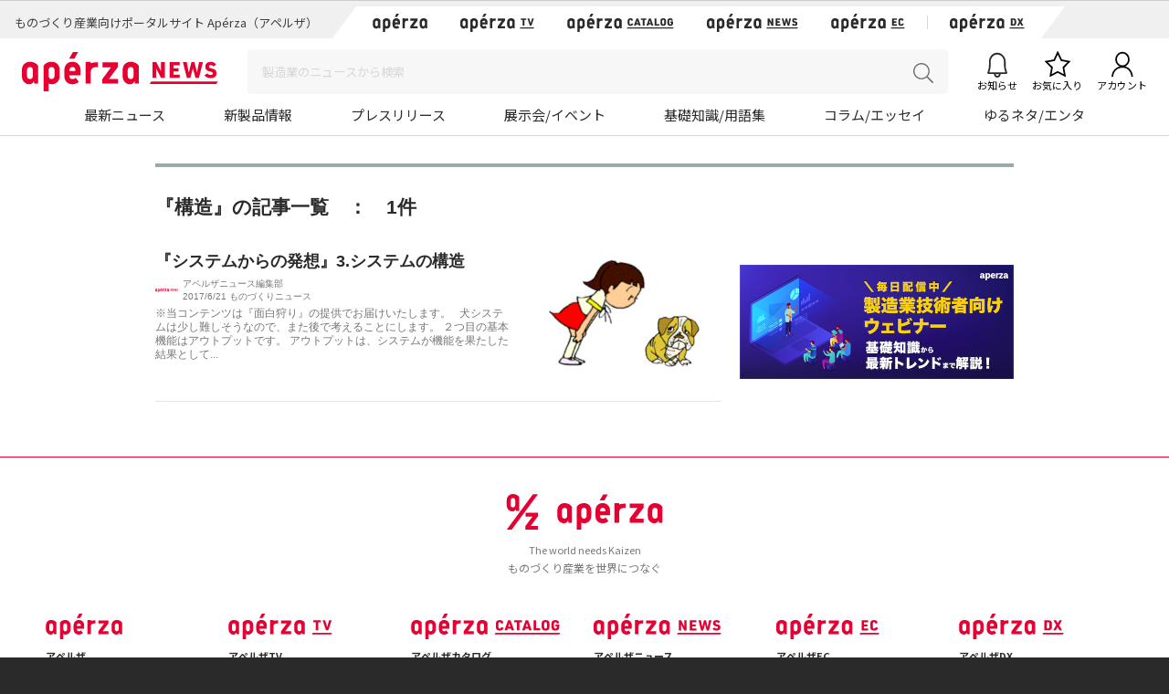

--- FILE ---
content_type: text/html; charset=UTF-8
request_url: https://news.aperza.jp/tag/%E6%A7%8B%E9%80%A0/
body_size: 48028
content:
  <!doctype html>
<html lang="ja">
  <head prefix="og: http://ogp.me/ns# fb: http://ogp.me/ns/fb# article: http://ogp.me/ns/article#">

        <meta charset="utf-8">
    <meta http-equiv="X-UA-Compatible" content="IE=edge">
    <meta name="viewport" content="width=device-width, initial-scale=1">
    <meta property="og:locale" content="ja_JP">
    <meta name="copyright" content="Aperza Inc." >
    <meta name="Targeted Geographic Area" content="Japan" >
    <meta name="coverage" content="Japan" >
    <meta name="rating" content="general" >
    <meta name="content-language" content="ja" >
    <meta name="robots" content="index,follow" >
    <meta property="og:site_name" content="Apérza News（アペルザニュース） | ものづくり産業向けニュースサイト" />
    <meta property="fb:app_id" content="1743310402547831" >
    <meta name="twitter:card" content="summary">
    <meta name="twitter:site" content="@aperza_news">

        <title>Apérza News（アペルザニュース） | ものづくり産業向けニュースサイト</title>
    <meta name="author" content="Apérza News（アペルザニュース） | ものづくり産業向けニュースサイト" >
    <meta property="og:type" content="website">
    <meta property="og:title" content="Apérza News（アペルザニュース） | ものづくり産業向けニュースサイト">
    <meta property="og:url" content="https://news.aperza.jp">
    <meta property="og:description" content="Apérza News（アペルザニュース）は、ものづくり産業に特化したニュースメディアです。ものづくりの現場で働く技術者の役に立つ最新情報、知見やノウハウなどを情報発信しています。">
    <meta name="description" content="Apérza News（アペルザニュース）は、ものづくり産業に特化したニュースメディアです。ものづくりの現場で働く技術者の役に立つ最新情報、知見やノウハウなどを情報発信しています。">
    <meta property="og:image" content="https://news.aperza.jp/wp-content/themes/aperzamedia/images/logo_news.png">
        <meta name="format-detection" content="telephone=no">

    <link rel="canonical" href="https://news.aperza.jp"> 
    <link rel="apple-touch-icon" sizes="76x76" href="https://static.aperza.com/common/images/aperza2022/apple-touch-icon/apple-touch-icon-76x76.png">
    <link rel="apple-touch-icon" sizes="120x120" href="https://static.aperza.com/common/images/aperza2022/apple-touch-icon/apple-touch-icon-120x120.png">
    <link rel="apple-touch-icon" sizes="152x152" href="https://static.aperza.com/common/images/aperza2022/apple-touch-icon/apple-touch-icon-152x152.png">
    <link rel="apple-touch-icon" sizes="167x167" href="https://static.aperza.com/common/images/aperza2022/apple-touch-icon/apple-touch-icon-167x167.png">
    <link rel="apple-touch-icon" sizes="180x180" href="https://static.aperza.com/common/images/aperza2022/apple-touch-icon/apple-touch-icon-180x180.png">

    <link rel="shortcut icon" href="https://static.aperza.com/common/images/aperza2022/favicon/favicon.ico" type="image/vnd.microsoft.icon">
    <link rel="stylesheet" href="https://news.aperza.jp/wp-content/themes/aperzamedia/style.css" media="screen" />
    <script type="text/javascript" src="https://cdnjs.cloudflare.com/ajax/libs/babel-polyfill/6.26.0/polyfill.min.js"></script>

		<!-- All in One SEO 4.9.3 - aioseo.com -->
	<meta name="robots" content="max-snippet:-1, max-image-preview:large, max-video-preview:-1" />
	<link rel="canonical" href="https://news.aperza.jp/tag/%e6%a7%8b%e9%80%a0/" />
	<meta name="generator" content="All in One SEO (AIOSEO) 4.9.3" />
		<script type="application/ld+json" class="aioseo-schema">
			{"@context":"https:\/\/schema.org","@graph":[{"@type":"BreadcrumbList","@id":"https:\/\/news.aperza.jp\/tag\/%E6%A7%8B%E9%80%A0\/#breadcrumblist","itemListElement":[{"@type":"ListItem","@id":"https:\/\/news.aperza.jp#listItem","position":1,"name":"Home","item":"https:\/\/news.aperza.jp","nextItem":{"@type":"ListItem","@id":"https:\/\/news.aperza.jp\/tag\/%e6%a7%8b%e9%80%a0\/#listItem","name":"\u69cb\u9020"}},{"@type":"ListItem","@id":"https:\/\/news.aperza.jp\/tag\/%e6%a7%8b%e9%80%a0\/#listItem","position":2,"name":"\u69cb\u9020","previousItem":{"@type":"ListItem","@id":"https:\/\/news.aperza.jp#listItem","name":"Home"}}]},{"@type":"CollectionPage","@id":"https:\/\/news.aperza.jp\/tag\/%E6%A7%8B%E9%80%A0\/#collectionpage","url":"https:\/\/news.aperza.jp\/tag\/%E6%A7%8B%E9%80%A0\/","name":"\u69cb\u9020\u306b\u95a2\u3059\u308b\u6700\u65b0\u8a18\u4e8b | \u88fd\u9020\u696d\u30fb\u3082\u306e\u3065\u304f\u308a\u696d\u754c\u5411\u3051\u30cb\u30e5\u30fc\u30b9\u30e1\u30c7\u30a3\u30a2 Ap\u00e9rza News\uff08\u30a2\u30da\u30eb\u30b6\u30cb\u30e5\u30fc\u30b9\uff09","inLanguage":"ja","isPartOf":{"@id":"https:\/\/news.aperza.jp\/#website"},"breadcrumb":{"@id":"https:\/\/news.aperza.jp\/tag\/%E6%A7%8B%E9%80%A0\/#breadcrumblist"}},{"@type":"Organization","@id":"https:\/\/news.aperza.jp\/#organization","name":"Ap\u00e9rza News\uff08\u30a2\u30da\u30eb\u30b6\u30cb\u30e5\u30fc\u30b9\uff09","description":"\u30a2\u30da\u30eb\u30b6\u30cb\u30e5\u30fc\u30b9\uff08\u65e7 \u3082\u306e\u3065\u304f\u308a\u30cb\u30e5\u30fc\u30b9\uff09\u3067\u306f\u3001\u3082\u306e\u3065\u304f\u308a\u306e\u73fe\u5834\u3067\u5f79\u7acb\u3064\u8a18\u4e8b\u3092\u914d\u4fe1\u3057\u3066\u3044\u307e\u3059\uff01","url":"https:\/\/news.aperza.jp\/"},{"@type":"WebSite","@id":"https:\/\/news.aperza.jp\/#website","url":"https:\/\/news.aperza.jp\/","name":"\u30a2\u30da\u30eb\u30b6\u30cb\u30e5\u30fc\u30b9","description":"\u30a2\u30da\u30eb\u30b6\u30cb\u30e5\u30fc\u30b9\uff08\u65e7 \u3082\u306e\u3065\u304f\u308a\u30cb\u30e5\u30fc\u30b9\uff09\u3067\u306f\u3001\u3082\u306e\u3065\u304f\u308a\u306e\u73fe\u5834\u3067\u5f79\u7acb\u3064\u8a18\u4e8b\u3092\u914d\u4fe1\u3057\u3066\u3044\u307e\u3059\uff01","inLanguage":"ja","publisher":{"@id":"https:\/\/news.aperza.jp\/#organization"}}]}
		</script>
		<!-- All in One SEO -->

<link rel='dns-prefetch' href='//static.aperza.jp' />
<link rel='dns-prefetch' href='//web.aperza.com' />
<link rel='dns-prefetch' href='//id.aperza.com' />
<link rel='dns-prefetch' href='//web.aperza.jp' />
<link rel='dns-prefetch' href='//static.aperza.com' />
<link rel="alternate" type="application/rss+xml" title="Apérza News（アペルザニュース） &raquo; 構造 タグのフィード" href="https://news.aperza.jp/tag/%e6%a7%8b%e9%80%a0/feed/" />
<style id='wp-img-auto-sizes-contain-inline-css' type='text/css'>
img:is([sizes=auto i],[sizes^="auto," i]){contain-intrinsic-size:3000px 1500px}
/*# sourceURL=wp-img-auto-sizes-contain-inline-css */
</style>
<link rel='stylesheet' id='pbd-alp-style-css' href='https://news.aperza.jp/wp-content/plugins/pbd-ajax-load-posts/css/style.css?ver=1.0' type='text/css' media='all' />
<style id='wp-emoji-styles-inline-css' type='text/css'>

	img.wp-smiley, img.emoji {
		display: inline !important;
		border: none !important;
		box-shadow: none !important;
		height: 1em !important;
		width: 1em !important;
		margin: 0 0.07em !important;
		vertical-align: -0.1em !important;
		background: none !important;
		padding: 0 !important;
	}
/*# sourceURL=wp-emoji-styles-inline-css */
</style>
<style id='wp-block-library-inline-css' type='text/css'>
:root{--wp-block-synced-color:#7a00df;--wp-block-synced-color--rgb:122,0,223;--wp-bound-block-color:var(--wp-block-synced-color);--wp-editor-canvas-background:#ddd;--wp-admin-theme-color:#007cba;--wp-admin-theme-color--rgb:0,124,186;--wp-admin-theme-color-darker-10:#006ba1;--wp-admin-theme-color-darker-10--rgb:0,107,160.5;--wp-admin-theme-color-darker-20:#005a87;--wp-admin-theme-color-darker-20--rgb:0,90,135;--wp-admin-border-width-focus:2px}@media (min-resolution:192dpi){:root{--wp-admin-border-width-focus:1.5px}}.wp-element-button{cursor:pointer}:root .has-very-light-gray-background-color{background-color:#eee}:root .has-very-dark-gray-background-color{background-color:#313131}:root .has-very-light-gray-color{color:#eee}:root .has-very-dark-gray-color{color:#313131}:root .has-vivid-green-cyan-to-vivid-cyan-blue-gradient-background{background:linear-gradient(135deg,#00d084,#0693e3)}:root .has-purple-crush-gradient-background{background:linear-gradient(135deg,#34e2e4,#4721fb 50%,#ab1dfe)}:root .has-hazy-dawn-gradient-background{background:linear-gradient(135deg,#faaca8,#dad0ec)}:root .has-subdued-olive-gradient-background{background:linear-gradient(135deg,#fafae1,#67a671)}:root .has-atomic-cream-gradient-background{background:linear-gradient(135deg,#fdd79a,#004a59)}:root .has-nightshade-gradient-background{background:linear-gradient(135deg,#330968,#31cdcf)}:root .has-midnight-gradient-background{background:linear-gradient(135deg,#020381,#2874fc)}:root{--wp--preset--font-size--normal:16px;--wp--preset--font-size--huge:42px}.has-regular-font-size{font-size:1em}.has-larger-font-size{font-size:2.625em}.has-normal-font-size{font-size:var(--wp--preset--font-size--normal)}.has-huge-font-size{font-size:var(--wp--preset--font-size--huge)}.has-text-align-center{text-align:center}.has-text-align-left{text-align:left}.has-text-align-right{text-align:right}.has-fit-text{white-space:nowrap!important}#end-resizable-editor-section{display:none}.aligncenter{clear:both}.items-justified-left{justify-content:flex-start}.items-justified-center{justify-content:center}.items-justified-right{justify-content:flex-end}.items-justified-space-between{justify-content:space-between}.screen-reader-text{border:0;clip-path:inset(50%);height:1px;margin:-1px;overflow:hidden;padding:0;position:absolute;width:1px;word-wrap:normal!important}.screen-reader-text:focus{background-color:#ddd;clip-path:none;color:#444;display:block;font-size:1em;height:auto;left:5px;line-height:normal;padding:15px 23px 14px;text-decoration:none;top:5px;width:auto;z-index:100000}html :where(.has-border-color){border-style:solid}html :where([style*=border-top-color]){border-top-style:solid}html :where([style*=border-right-color]){border-right-style:solid}html :where([style*=border-bottom-color]){border-bottom-style:solid}html :where([style*=border-left-color]){border-left-style:solid}html :where([style*=border-width]){border-style:solid}html :where([style*=border-top-width]){border-top-style:solid}html :where([style*=border-right-width]){border-right-style:solid}html :where([style*=border-bottom-width]){border-bottom-style:solid}html :where([style*=border-left-width]){border-left-style:solid}html :where(img[class*=wp-image-]){height:auto;max-width:100%}:where(figure){margin:0 0 1em}html :where(.is-position-sticky){--wp-admin--admin-bar--position-offset:var(--wp-admin--admin-bar--height,0px)}@media screen and (max-width:600px){html :where(.is-position-sticky){--wp-admin--admin-bar--position-offset:0px}}

/*# sourceURL=wp-block-library-inline-css */
</style><style id='global-styles-inline-css' type='text/css'>
:root{--wp--preset--aspect-ratio--square: 1;--wp--preset--aspect-ratio--4-3: 4/3;--wp--preset--aspect-ratio--3-4: 3/4;--wp--preset--aspect-ratio--3-2: 3/2;--wp--preset--aspect-ratio--2-3: 2/3;--wp--preset--aspect-ratio--16-9: 16/9;--wp--preset--aspect-ratio--9-16: 9/16;--wp--preset--color--black: #000000;--wp--preset--color--cyan-bluish-gray: #abb8c3;--wp--preset--color--white: #ffffff;--wp--preset--color--pale-pink: #f78da7;--wp--preset--color--vivid-red: #cf2e2e;--wp--preset--color--luminous-vivid-orange: #ff6900;--wp--preset--color--luminous-vivid-amber: #fcb900;--wp--preset--color--light-green-cyan: #7bdcb5;--wp--preset--color--vivid-green-cyan: #00d084;--wp--preset--color--pale-cyan-blue: #8ed1fc;--wp--preset--color--vivid-cyan-blue: #0693e3;--wp--preset--color--vivid-purple: #9b51e0;--wp--preset--gradient--vivid-cyan-blue-to-vivid-purple: linear-gradient(135deg,rgb(6,147,227) 0%,rgb(155,81,224) 100%);--wp--preset--gradient--light-green-cyan-to-vivid-green-cyan: linear-gradient(135deg,rgb(122,220,180) 0%,rgb(0,208,130) 100%);--wp--preset--gradient--luminous-vivid-amber-to-luminous-vivid-orange: linear-gradient(135deg,rgb(252,185,0) 0%,rgb(255,105,0) 100%);--wp--preset--gradient--luminous-vivid-orange-to-vivid-red: linear-gradient(135deg,rgb(255,105,0) 0%,rgb(207,46,46) 100%);--wp--preset--gradient--very-light-gray-to-cyan-bluish-gray: linear-gradient(135deg,rgb(238,238,238) 0%,rgb(169,184,195) 100%);--wp--preset--gradient--cool-to-warm-spectrum: linear-gradient(135deg,rgb(74,234,220) 0%,rgb(151,120,209) 20%,rgb(207,42,186) 40%,rgb(238,44,130) 60%,rgb(251,105,98) 80%,rgb(254,248,76) 100%);--wp--preset--gradient--blush-light-purple: linear-gradient(135deg,rgb(255,206,236) 0%,rgb(152,150,240) 100%);--wp--preset--gradient--blush-bordeaux: linear-gradient(135deg,rgb(254,205,165) 0%,rgb(254,45,45) 50%,rgb(107,0,62) 100%);--wp--preset--gradient--luminous-dusk: linear-gradient(135deg,rgb(255,203,112) 0%,rgb(199,81,192) 50%,rgb(65,88,208) 100%);--wp--preset--gradient--pale-ocean: linear-gradient(135deg,rgb(255,245,203) 0%,rgb(182,227,212) 50%,rgb(51,167,181) 100%);--wp--preset--gradient--electric-grass: linear-gradient(135deg,rgb(202,248,128) 0%,rgb(113,206,126) 100%);--wp--preset--gradient--midnight: linear-gradient(135deg,rgb(2,3,129) 0%,rgb(40,116,252) 100%);--wp--preset--font-size--small: 13px;--wp--preset--font-size--medium: 20px;--wp--preset--font-size--large: 36px;--wp--preset--font-size--x-large: 42px;--wp--preset--spacing--20: 0.44rem;--wp--preset--spacing--30: 0.67rem;--wp--preset--spacing--40: 1rem;--wp--preset--spacing--50: 1.5rem;--wp--preset--spacing--60: 2.25rem;--wp--preset--spacing--70: 3.38rem;--wp--preset--spacing--80: 5.06rem;--wp--preset--shadow--natural: 6px 6px 9px rgba(0, 0, 0, 0.2);--wp--preset--shadow--deep: 12px 12px 50px rgba(0, 0, 0, 0.4);--wp--preset--shadow--sharp: 6px 6px 0px rgba(0, 0, 0, 0.2);--wp--preset--shadow--outlined: 6px 6px 0px -3px rgb(255, 255, 255), 6px 6px rgb(0, 0, 0);--wp--preset--shadow--crisp: 6px 6px 0px rgb(0, 0, 0);}:where(.is-layout-flex){gap: 0.5em;}:where(.is-layout-grid){gap: 0.5em;}body .is-layout-flex{display: flex;}.is-layout-flex{flex-wrap: wrap;align-items: center;}.is-layout-flex > :is(*, div){margin: 0;}body .is-layout-grid{display: grid;}.is-layout-grid > :is(*, div){margin: 0;}:where(.wp-block-columns.is-layout-flex){gap: 2em;}:where(.wp-block-columns.is-layout-grid){gap: 2em;}:where(.wp-block-post-template.is-layout-flex){gap: 1.25em;}:where(.wp-block-post-template.is-layout-grid){gap: 1.25em;}.has-black-color{color: var(--wp--preset--color--black) !important;}.has-cyan-bluish-gray-color{color: var(--wp--preset--color--cyan-bluish-gray) !important;}.has-white-color{color: var(--wp--preset--color--white) !important;}.has-pale-pink-color{color: var(--wp--preset--color--pale-pink) !important;}.has-vivid-red-color{color: var(--wp--preset--color--vivid-red) !important;}.has-luminous-vivid-orange-color{color: var(--wp--preset--color--luminous-vivid-orange) !important;}.has-luminous-vivid-amber-color{color: var(--wp--preset--color--luminous-vivid-amber) !important;}.has-light-green-cyan-color{color: var(--wp--preset--color--light-green-cyan) !important;}.has-vivid-green-cyan-color{color: var(--wp--preset--color--vivid-green-cyan) !important;}.has-pale-cyan-blue-color{color: var(--wp--preset--color--pale-cyan-blue) !important;}.has-vivid-cyan-blue-color{color: var(--wp--preset--color--vivid-cyan-blue) !important;}.has-vivid-purple-color{color: var(--wp--preset--color--vivid-purple) !important;}.has-black-background-color{background-color: var(--wp--preset--color--black) !important;}.has-cyan-bluish-gray-background-color{background-color: var(--wp--preset--color--cyan-bluish-gray) !important;}.has-white-background-color{background-color: var(--wp--preset--color--white) !important;}.has-pale-pink-background-color{background-color: var(--wp--preset--color--pale-pink) !important;}.has-vivid-red-background-color{background-color: var(--wp--preset--color--vivid-red) !important;}.has-luminous-vivid-orange-background-color{background-color: var(--wp--preset--color--luminous-vivid-orange) !important;}.has-luminous-vivid-amber-background-color{background-color: var(--wp--preset--color--luminous-vivid-amber) !important;}.has-light-green-cyan-background-color{background-color: var(--wp--preset--color--light-green-cyan) !important;}.has-vivid-green-cyan-background-color{background-color: var(--wp--preset--color--vivid-green-cyan) !important;}.has-pale-cyan-blue-background-color{background-color: var(--wp--preset--color--pale-cyan-blue) !important;}.has-vivid-cyan-blue-background-color{background-color: var(--wp--preset--color--vivid-cyan-blue) !important;}.has-vivid-purple-background-color{background-color: var(--wp--preset--color--vivid-purple) !important;}.has-black-border-color{border-color: var(--wp--preset--color--black) !important;}.has-cyan-bluish-gray-border-color{border-color: var(--wp--preset--color--cyan-bluish-gray) !important;}.has-white-border-color{border-color: var(--wp--preset--color--white) !important;}.has-pale-pink-border-color{border-color: var(--wp--preset--color--pale-pink) !important;}.has-vivid-red-border-color{border-color: var(--wp--preset--color--vivid-red) !important;}.has-luminous-vivid-orange-border-color{border-color: var(--wp--preset--color--luminous-vivid-orange) !important;}.has-luminous-vivid-amber-border-color{border-color: var(--wp--preset--color--luminous-vivid-amber) !important;}.has-light-green-cyan-border-color{border-color: var(--wp--preset--color--light-green-cyan) !important;}.has-vivid-green-cyan-border-color{border-color: var(--wp--preset--color--vivid-green-cyan) !important;}.has-pale-cyan-blue-border-color{border-color: var(--wp--preset--color--pale-cyan-blue) !important;}.has-vivid-cyan-blue-border-color{border-color: var(--wp--preset--color--vivid-cyan-blue) !important;}.has-vivid-purple-border-color{border-color: var(--wp--preset--color--vivid-purple) !important;}.has-vivid-cyan-blue-to-vivid-purple-gradient-background{background: var(--wp--preset--gradient--vivid-cyan-blue-to-vivid-purple) !important;}.has-light-green-cyan-to-vivid-green-cyan-gradient-background{background: var(--wp--preset--gradient--light-green-cyan-to-vivid-green-cyan) !important;}.has-luminous-vivid-amber-to-luminous-vivid-orange-gradient-background{background: var(--wp--preset--gradient--luminous-vivid-amber-to-luminous-vivid-orange) !important;}.has-luminous-vivid-orange-to-vivid-red-gradient-background{background: var(--wp--preset--gradient--luminous-vivid-orange-to-vivid-red) !important;}.has-very-light-gray-to-cyan-bluish-gray-gradient-background{background: var(--wp--preset--gradient--very-light-gray-to-cyan-bluish-gray) !important;}.has-cool-to-warm-spectrum-gradient-background{background: var(--wp--preset--gradient--cool-to-warm-spectrum) !important;}.has-blush-light-purple-gradient-background{background: var(--wp--preset--gradient--blush-light-purple) !important;}.has-blush-bordeaux-gradient-background{background: var(--wp--preset--gradient--blush-bordeaux) !important;}.has-luminous-dusk-gradient-background{background: var(--wp--preset--gradient--luminous-dusk) !important;}.has-pale-ocean-gradient-background{background: var(--wp--preset--gradient--pale-ocean) !important;}.has-electric-grass-gradient-background{background: var(--wp--preset--gradient--electric-grass) !important;}.has-midnight-gradient-background{background: var(--wp--preset--gradient--midnight) !important;}.has-small-font-size{font-size: var(--wp--preset--font-size--small) !important;}.has-medium-font-size{font-size: var(--wp--preset--font-size--medium) !important;}.has-large-font-size{font-size: var(--wp--preset--font-size--large) !important;}.has-x-large-font-size{font-size: var(--wp--preset--font-size--x-large) !important;}
/*# sourceURL=global-styles-inline-css */
</style>

<style id='classic-theme-styles-inline-css' type='text/css'>
/*! This file is auto-generated */
.wp-block-button__link{color:#fff;background-color:#32373c;border-radius:9999px;box-shadow:none;text-decoration:none;padding:calc(.667em + 2px) calc(1.333em + 2px);font-size:1.125em}.wp-block-file__button{background:#32373c;color:#fff;text-decoration:none}
/*# sourceURL=/wp-includes/css/classic-themes.min.css */
</style>
<link rel='stylesheet' id='wp-polls-css' href='https://news.aperza.jp/wp-content/plugins/wp-polls/polls-css.css?ver=2.77.3' type='text/css' media='all' />
<style id='wp-polls-inline-css' type='text/css'>
.wp-polls .pollbar {
	margin: 1px;
	font-size: 6px;
	line-height: 8px;
	height: 8px;
	background-image: url('https://news.aperza.jp/wp-content/plugins/wp-polls/images/default/pollbg.gif');
	border: 1px solid #c8c8c8;
}

/*# sourceURL=wp-polls-inline-css */
</style>
<link rel='stylesheet' id='font-awesome-css' href='https://static.aperza.jp/www/common/css/font-awesome.min.css?ver=20220608' type='text/css' media='all' />
<link rel='stylesheet' id='aperza_header-css' href='https://web.aperza.jp/dist/aperza-web.css?ver=20220608' type='text/css' media='all' />
<link rel='stylesheet' id='aperza_common-css' href='https://static.aperza.jp/www/common/css/common.css?ver=6.9' type='text/css' media='all' />
<link rel='stylesheet' id='article-css' href='https://news.aperza.jp/wp-content/themes/aperzamedia/css/article.css?ver=20220608' type='text/css' media='all' />
<link rel='stylesheet' id='step-css' href='https://news.aperza.jp/wp-content/themes/aperzamedia/css/step.css?ver=20220608' type='text/css' media='all' />
<link rel='stylesheet' id='aperza_common_2022-css' href='https://static.aperza.com/common/css/common_apz2022.css?ver=20220608' type='text/css' media='all' />
<link rel='stylesheet' id='news_plugin_override_2022-css' href='https://static.aperza.com/www/css/news_plugin_override_apz2022.css?ver=20220608' type='text/css' media='all' />
<script type="text/javascript" src="https://static.aperza.jp/www/common/js/jquery-2.1.4.min.js?ver=6.9" id="jquery-js"></script>
<script type="text/javascript" src="https://id.aperza.com/js/aperza.id.widget.js?ver=20220608" id="idwidget-js"></script>
<link rel="https://api.w.org/" href="https://news.aperza.jp/wp-json/" /><link rel="alternate" title="JSON" type="application/json" href="https://news.aperza.jp/wp-json/wp/v2/tags/1741" /><link rel="EditURI" type="application/rsd+xml" title="RSD" href="https://news.aperza.jp/xmlrpc.php?rsd" />
<meta name="generator" content="WordPress 6.9" />
                <script>
                    var ajaxUrl = 'https://news.aperza.jp/wp-admin/admin-ajax.php';
                </script>
        
<!-- BEGIN: WP Social Bookmarking Light HEAD --><script>
    (function (d, s, id) {
        var js, fjs = d.getElementsByTagName(s)[0];
        if (d.getElementById(id)) return;
        js = d.createElement(s);
        js.id = id;
        js.src = "//connect.facebook.net/en_US/sdk.js#xfbml=1&version=v2.7";
        fjs.parentNode.insertBefore(js, fjs);
    }(document, 'script', 'facebook-jssdk'));
</script>
<style type="text/css">.wp_social_bookmarking_light{
    border: 0 !important;
    padding:10px 0 20px 0 !important;
    margin: 0 !important;
}
.wp_social_bookmarking_light div{
    float: left !important;
    border: 0 !important;
    padding: 0 !important;
    margin: 0 5px 0px 0 !important;
    min-height: 30px !important;
    line-height: 18px !important;
    text-indent: 0 !important;
}
.wp_social_bookmarking_light img{
    border: 0 !important;
    padding: 0;
    margin: 0;
    vertical-align: top !important;
}
.wp_social_bookmarking_light_clear{
    clear: both !important;
}
#fb-root{
    display: none;
}
.wsbl_twitter{
    width: 100px;
}
.wsbl_facebook_like iframe{
    max-width: none !important;
}
.wsbl_pinterest a{
    border: 0px !important;
}
</style>
<!-- END: WP Social Bookmarking Light HEAD -->
		<style type="text/css" id="wp-custom-css">
			p.summary-header {color: #666; line-height: 1.4; font-weight: bold; font-size: 16px; margin: 0; position: relative; display: inline-block; left: 24px; top: 16px; background: #fff; border-bottom: #efefef 3px solid;}
ul.summary-list {line-height: 1.2; font-size: 18px; background-color: #f4f4f4; padding: 32px; border-radius: 12px; margin: 0 0 24px;}
ul.summary-list li:before { content: ""; position: absolute; top: 8px; left: 0; -webkit-transform: rotate(50deg); -ms-transform: rotate(50deg); transform: rotate(50deg); width: 5px; height: 10px; border-right: 3px solid #00b3e0; border-bottom: 3px solid #00b3e0; }
ul.summary-list li{ position: relative; padding-left: 18px; list-style: none !important; background-image: none !important; }
.article-summary p { font-size: 17px; }

/* h2 font-size: 20px; color: #333; */
ul.article-related-links { padding-bottom: 32px; }
		</style>
		<!-- ## NXS/OG ## --><!-- ## NXSOGTAGS ## --><!-- ## NXS/OG ## -->
  </head>
<body class="mn_body">
<style>
  .articleContainer h1 {
    margin:40px 10px 20px 0;
  }
</style>

<script type="text/javascript" id="script-td-obj">
  window.dataLayer = window.dataLayer || [];
  dataLayer.push({
    'td-parts-ini'                  :new Array("news/news","config/component"),
    'td-obj.session_id'             :'',
    'td-obj.member_id'              :'',
    'td-obj.admin_id'               :'',
    'td-obj.member_type'            :'',
    'td-obj.backdoor_login'         :'',
    'td-obj.member_email_address'   :'',
    'td-obj.social_id'              :'',
    'td-obj.social_type'            :'',
    'td-obj.action'                 :'',
    'td-obj.error_message'          :'',
    'td-obj.update_information'     :'',
    'td-obj.ui_lang'                :'',
    'td-obj.cv_pid'                 :'',
    'td-obj.cv_so'                  :'',
    'td-obj.cv_si'                  :'',
    'td-obj.obj_company_id'         :'',
    'td-obj.obj_company_name'       :'', 
    'td-obj.obj_company_type '      :'',
    'td-obj.obj_company_category'   :'',
    'td-obj.obj_product_id'         :'',
    'td-obj.obj_product_category'   :'',
    'td-obj.obj_product_type'       :'',
    'td-obj.obj_product_parent_id'  :'',
    'td-obj.obj_product_price'      :'',
    'td-obj.obj_catalog_id'         :'',
    'td-obj.obj_catalog_category_id':'',
    'td-obj.obj_event_id'           :'',
    'td-obj.obj_event_type'         :'',
    'td-obj.obj_article_id'         :'',
    'td-obj.obj_article_author'     :'',
    'td-obj.obj_article_source'     :'',
    'td-obj.obj_article_category'   :'',
    'td-obj.obj_person_id'          :'',
    'td-obj.obj_media_id'           :'',
    'td-obj.obj_tag'                :'',
    'td-obj.search_type'            :'',
    'td-obj.search_box_area'        :'',
    'td-obj.search_query'           :'',
    'td-obj.search_category'        :'',
    'td-obj.search_manufacturer'    :'',
    'td-obj.search_supplier'        :'',
    'td-obj.search_series'          :'',
    'td-obj.search_page_num'        :'',
    'td-obj.search_sort_key'        :'',
    'td-obj.search_sort_order'      :'',
    'td-obj.search_result_limit'    :'',
    'td-obj.search_suggest'         :'',
    'td-obj.search_is_dym'          :'',
    'td-obj.search_filter_suggest'  :'',
    'td-obj.search_elapsed_time'    :'',
    'td-obj.search_hits'            :'',
    'td-obj.search_item_list'       :'',
    'td-obj.search_click_Nth'       :''
  });
</script>
<!-- Google Tag Manager -->
  <noscript><iframe src="//www.googletagmanager.com/ns.html?id=GTM-T3FXPP"
  height="0" width="0" style="display:none;visibility:hidden"></iframe></noscript>
  <script>(function(w,d,s,l,i){w[l]=w[l]||[];w[l].push({'gtm.start':
  new Date().getTime(),event:'gtm.js'});var f=d.getElementsByTagName(s)[0],
  j=d.createElement(s),dl=l!='dataLayer'?'&l='+l:'';j.async=true;j.src=
  '//www.googletagmanager.com/gtm.js?id='+i+dl;f.parentNode.insertBefore(j,f);
  })(window,document,'script','dataLayer','GTM-T3FXPP');</script>
<!-- End Google Tag Manager -->

<!-- DFP   -->
<script type='text/javascript'>
  var googletag = googletag || {};
  googletag.cmd = googletag.cmd || [];
  (function() {
    var gads = document.createElement('script');
    gads.async = true;
    gads.type = 'text/javascript';
    var useSSL = 'https:' == document.location.protocol;
    gads.src = (useSSL ? 'https:' : 'http:') +
      '//www.googletagservices.com/tag/js/gpt.js';
    var node = document.getElementsByTagName('script')[0];
    node.parentNode.insertBefore(gads, node);
  })();
</script>

<script type='text/javascript'>
  googletag.cmd.push(function() {
    googletag.defineSlot('/171796974/MN_BN_JP_RCT_1', [300, 250], 'div-gpt-ad-1529316148382-0').addService(googletag.pubads());
    googletag.pubads().enableSingleRequest();
    googletag.pubads().collapseEmptyDivs();
    googletag.enableServices();
  });
</script>

<script>
googletag.cmd.push(function()
{ googletag.defineSlot('/171796974/MN_BN_JP_RCT_1_HIGH', [300, 250], 'div-gpt-ad-1473722383188-0').addService(googletag.pubads()); googletag.pubads().enableSingleRequest(); googletag.pubads().collapseEmptyDivs(); googletag.enableServices(); }
);
</script>

<!-- /DFP -->

<!--
    <div id="fb-root"></div>
    <script>(function(d, s, id) {
      var js, fjs = d.getElementsByTagName(s)[0];
      if (d.getElementById(id)) return;
      js = d.createElement(s); js.id = id;
      js.src = "//connect.facebook.net/ja_JP/sdk.js#xfbml=1&version=v2.5";
      fjs.parentNode.insertBefore(js, fjs);
    }(document, 'script', 'facebook-jssdk'));
    </script>
-->

<div id="fb-root"></div>
<script>(function(d, s, id) {
  var js, fjs = d.getElementsByTagName(s)[0];
  if (d.getElementById(id)) return;
  js = d.createElement(s); js.id = id;
  js.src = "//connect.facebook.net/en_GB/sdk.js#xfbml=1&version=v2.8";
  fjs.parentNode.insertBefore(js, fjs);
}(document, 'script', 'facebook-jssdk'));</script>

<div id="aperza-header"></div>
    <div class="container mt70">
      <h2 class="firstHeading">『構造』の記事一覧　：　1件</h1>
        <!-- タグ一覧 (メインクエリ) -->
	<div class="mainColumn withAside">
                      
        <div class="articleSummary">
                    <div class="articleSummary_image articleSummary_image-floatL">
              <p>
              <a href="https://news.aperza.jp/%e3%80%8e%e3%82%b7%e3%82%b9%e3%83%86%e3%83%a0%e3%81%8b%e3%82%89%e3%81%ae%e7%99%ba%e6%83%b3%e3%80%8f3-%e3%82%b7%e3%82%b9%e3%83%86%e3%83%a0%e3%81%ae%e6%a7%8b%e9%80%a0/" data-ev_article_id="18863" data-ev_article_author="アペルザニュース編集部" data-ev_article_category="ものづくりニュース" >
                <img width="380" height="267" src="https://news.aperza.jp/wp-content/uploads/2017/02/27180608/47560370a3929d842ea3f72ffbcaf4f7.png" class="liquidImg wp-post-image" alt="" decoding="async" fetchpriority="high" srcset="https://news.aperza.jp/wp-content/uploads/2017/02/27180608/47560370a3929d842ea3f72ffbcaf4f7.png 572w, https://news.aperza.jp/wp-content/uploads/2017/02/27180608/47560370a3929d842ea3f72ffbcaf4f7.png 300w" sizes="(max-width: 380px) 100vw, 380px" />                </a>
              </p>
          <!-- /articleSummary_image --></div>
        
          <div class="articleSummary_title">
            <p class="articleSummary_tag">             
                   
            </p>
            <h2 ><a href="https://news.aperza.jp/%e3%80%8e%e3%82%b7%e3%82%b9%e3%83%86%e3%83%a0%e3%81%8b%e3%82%89%e3%81%ae%e7%99%ba%e6%83%b3%e3%80%8f3-%e3%82%b7%e3%82%b9%e3%83%86%e3%83%a0%e3%81%ae%e6%a7%8b%e9%80%a0/" data-ev_article_id="18863" data-ev_article_author="アペルザニュース編集部" data-ev_article_category="ものづくりニュース" >『システムからの発想』3.システムの構造</a></h2>
          <!-- /articleSummary_title --></div>
          <div class="articleSummary_author mb10">
            <p class="articleSummary_authorImage">
              <a href="https://news.aperza.jp/author/monozukuri_news/" data-ev_article_id="18863" data-ev_article_author="アペルザニュース編集部" data-ev_article_category="ものづくりニュース" >  
                              <img src="https://static.aperza.com/common/images/aperza2022/red/logo_news.svg" alt="user name" width="25" height="25"  class="br50">
                                </a>
            </p>
            <p class="articleSummary_authorName"><a href="https://news.aperza.jp/author/monozukuri_news/" class="categoryLink" >アペルザニュース編集部</a></p>
            <p class="articleSummary_updateDate">
            2017/6/21<br class="forSp">
          <a href="https://news.aperza.jp/category/monozukuri/" class="categoryLink" data-ev_article_id="18863" data-ev_article_author="アペルザニュース編集部" data-ev_article_category="ものづくりニュース" >ものづくりニュース</a></p>
          <!-- /articleSummary_author --></div>
          <div class="articleSummary_body">
            <p class="caption mb20">※当コンテンツは『面白狩り』の提供でお届けいたします。 &nbsp; 犬システムは少し難しそうなので、また後で考えることにします。 ２つ目の基本機能はアウトプットです。 アウトプットは、システムが機能を果たした結果として...</p>
          <!-- /articleSummary_body --></div>
        <!-- /articleSummary --></div>
              <!-- /検索結果一覧 -->
            <!-- /.mainColumn --></div>
      <!-- サイド -->
      <aside class="sideNav">
      <!-- レクタングル広告 -->
      <div id="block-7" class="widget widget_block"><script type="text/javascript"> var googletag = googletag || {}; googletag.cmd = googletag.cmd || []; (function() { var gads = document.createElement('script'); gads.async = true; gads.type = 'text/javascript'; var useSSL = 'https:' == document.location.protocol; gads.src = (useSSL ? 'https:' : 'http:') + '//www.googletagservices.com/tag/js/gpt.js'; var node = document.getElementsByTagName('script')[0]; node.parentNode.insertBefore(gads, node); })();</script><script> window.googletag = window.googletag || {cmd: []}; googletag.cmd.push(function() { googletag.defineSlot('/171796974/AN_BN_JP_HB1-1', [234, 60], 'div-gpt-ad-1661561170246-0').addService(googletag.pubads()); googletag.pubads().enableSingleRequest(); googletag.pubads().collapseEmptyDivs(); googletag.enableServices(); });</script><script> window.googletag = window.googletag || {cmd: []}; googletag.cmd.push(function() { googletag.defineSlot('/171796974/AN_BN_JP_HB1-2', [234, 60], 'div-gpt-ad-1661561816198-0').addService(googletag.pubads()); googletag.pubads().enableSingleRequest(); googletag.pubads().collapseEmptyDivs(); googletag.enableServices(); });</script><script> window.googletag = window.googletag || {cmd: []}; googletag.cmd.push(function() { googletag.defineSlot('/171796974/AN_BN_JP_HB1-3', [234, 60], 'div-gpt-ad-1661561864181-0').addService(googletag.pubads()); googletag.pubads().enableSingleRequest(); googletag.pubads().collapseEmptyDivs(); googletag.enableServices(); });</script><script> window.googletag = window.googletag || {cmd: []}; googletag.cmd.push(function() { googletag.defineSlot('/171796974/AN_BN_JP_HB4-1', [234, 60], 'div-gpt-ad-1661563732806-0').addService(googletag.pubads()); googletag.pubads().enableSingleRequest(); googletag.pubads().collapseEmptyDivs(); googletag.enableServices(); });</script><script> window.googletag = window.googletag || {cmd: []}; googletag.cmd.push(function() { googletag.defineSlot('/171796974/AN_BN_JP_HB4-2', [234, 60], 'div-gpt-ad-1661561952104-0').addService(googletag.pubads()); googletag.pubads().enableSingleRequest(); googletag.pubads().collapseEmptyDivs(); googletag.enableServices(); });</script><script> window.googletag = window.googletag || {cmd: []}; googletag.cmd.push(function() { googletag.defineSlot('/171796974/AN_BN_JP_HB4-3', [234, 60], 'div-gpt-ad-1661561946626-0').addService(googletag.pubads()); googletag.pubads().enableSingleRequest(); googletag.pubads().collapseEmptyDivs(); googletag.enableServices(); });</script><script> window.googletag = window.googletag || {cmd: []}; googletag.cmd.push(function() { googletag.defineSlot('/171796974/WWW_CATALOG-COMPANY_PC_ALL_RCT_F_PROD', [300, 250], 'div-gpt-ad-1688368311961-0').addService(googletag.pubads()); googletag.pubads().enableSingleRequest(); googletag.pubads().collapseEmptyDivs(); googletag.enableServices();});</script></div><div id="block-8" class="widget widget_block"><!-- /171796974/MN_BN_JP_RCT_1 --><div id="div-gpt-ad-1529316148382-0" style="height:250px; width:300px;margin:10px auto;"><script>googletag.cmd.push(function(){ googletag.display('div-gpt-ad-1529316148382-0'); });</script></div></div><div id="block-9" class="widget widget_block"><!-- バナーCSS --><style type="text/css"> .ban-ambassador { margin-top:20px; } @media screen and (max-width:992px) { .ban-ambassador { text-align: left;margin-bottom:20px; }} .ban-bookReview {margin-top: 20px;text-align:center;} @media screen and (max-width:992px) { .ban-bookReview { text-align: left;margin-bottom:20px; }} .aperza_iframe_widget {margin-right:10px;margin-left:10px;}</style>
<!-- アペルザTVバナー --><div class="ban-bookReview"><a href="https://tv.aperza.com/?utm_campaign=atv&amp;utm_source=mn_banner&amp;utm_medium=media_aprz" target="_blank"><img decoding="async" src="https://news.aperza.jp/wp-content/uploads/2020/09/23105717/webinor1.png" width="300" alt="毎日配信中！技術者向けウェビナー「アペルザTV」基礎知識から最新トレンドまで、ものづくりのプロがやさしく解説！"></a></div>
<!-- 展示会バナー --><!--div class="ban-bookReview"><a href="https://www.smartsensingexpo.com/" target="_blank"><img decoding="async" src="https://news.aperza.jp/wp-content/uploads/2025/02/13192345/SSSEMISOL2025_banner.jpg" width="300" height="auto" alt="アペルザは、Smart Sensing 2025 / SEMISOL 2025の公式メディアパートナーです" style="border: 1px solid #ccc !important"></a></div--></div><div id="block-10" class="widget widget_block"><div class="ban-bookReview" style="display:none;"><a href="https://www.aperza.com/ja/co/10008915/page/1?utm_campaign=webinar_matome&amp;utm_source=mn_banner&amp;utm_medium=media_aprz" target="_blank"><img decoding="async" src="https://news.aperza.jp/wp-content/uploads/2020/09/23175413/matome.jpg" width="300" alt="製造業向けウェビナーまとめ"></a></div>
<div class="ban-bookReview" style="display:none;"><a href="https://www.aperza.com/catalog/page/5570/20850/?utm_campaign=PLC&amp;utm_source=mn_banner&amp;utm_medium=media_aprz" target="_blank"><img decoding="async" src="https://news.aperza.jp/wp-content/uploads/2019/12/16134903/PLC_sideh125xw300.png" width="300" alt="プログラマブルコントローラ（PLC）とは？ハンドブック無料ダウンロード"></a></div>
<div class="ban-bookReview" style="display:none;"><a href="https://www.aperza.com/feature2/953/?utm_campaign=feature_pd_953&amp;utm_source=mn_banner&amp;utm_medium=media_aprz" target="_blank"><br><img decoding="async" src="https://news.aperza.jp/wp-content/uploads/2019/04/12173706/pd953DMS_side600x250.jpg" width="300" alt="PLCとは？スマートファクトリー って？ハンドブックや事例をチェックする"></a></div>
<div class="ban-bookReview" style="display:none"><a href="https://news.aperza.jp/library/カイゼンがわかる一冊/"><br><img decoding="async" src="https://news.aperza.jp/wp-content/uploads/2017/08/04171025/bnr.png" alt="カイゼンがわかる一冊"><br></a></div>
<div class="ban-bookReview" style="display:none"><a href="https://news.aperza.jp/library/新入社員にオススメの一冊2017/"><br><img decoding="async" src="https://news.aperza.jp/wp-content/uploads/2017/05/15094011/bnr_bookspring.png" alt="新入社員にオススメの一冊2017"></a></div>
<div class="ban-ambassador" style="display:none"><a href="https://news.aperza.jp/ambassador/ambassador.html"><img decoding="async" src="https://news.aperza.jp/wp-content/uploads/2016/12/02150645/bnr_ambassador.png" alt="アンバサダー募集"></a></div></div><div id="block-11" class="widget widget_block"><div style="text-align:center;">
<!-- /171796974/AN_BN_JP_HB4-1 --><div id="div-gpt-ad-1661563732806-0" style="min-width: 234px; min-height: 60px; margin:30px auto 10px; color: #bbb; display:inline-block;"><script>googletag.cmd.push(function() { googletag.display('div-gpt-ad-1661563732806-0'); });</script></div>
<!-- /171796974/AN_BN_JP_HB4-2 --><div id="div-gpt-ad-1661561952104-0" style="min-width: 234px; min-height: 60px; margin:30px auto 10px; color: #bbb; display:inline-block;"><script>googletag.cmd.push(function() { googletag.display('div-gpt-ad-1661561952104-0'); });</script></div>
<!-- /171796974/AN_BN_JP_HB4-3 --><div id="div-gpt-ad-1661561946626-0" style="min-width: 234px; min-height: 60px; margin:30px auto 10px; color: #bbb; display:inline-block;"><script>googletag.cmd.push(function() { googletag.display('div-gpt-ad-1661561946626-0'); });</script></div>
<!-- /171796974/AN_BN_JP_HB1-1 --><div id="div-gpt-ad-1661561170246-0" style="min-width: 234px; min-height: 60px; margin:30px auto 10px; color: #bbb; display:inline-block;"><script>googletag.cmd.push(function() { googletag.display('div-gpt-ad-1661561170246-0'); });</script></div>
<!-- /171796974/AN_BN_JP_HB1-2 --><div id="div-gpt-ad-1661561816198-0" style="min-width: 234px; min-height: 60px; margin:30px auto 10px; color: #bbb; display:inline-block;"><script>googletag.cmd.push(function() { googletag.display('div-gpt-ad-1661561816198-0'); });</script></div>
<!-- /171796974/AN_BN_JP_HB1-3 --><div id="div-gpt-ad-1661561864181-0" style="min-width: 234px; min-height: 60px; margin:30px auto 10px; color: #bbb; display:inline-block;"><script>googletag.cmd.push(function() { googletag.display('div-gpt-ad-1661561864181-0'); });</script></div>
</div></div><div id="block-12" class="widget widget_block"><!-- /171796974/WWW_CATALOG-COMPANY_PC_ALL_RCT_F_PROD --><div id='div-gpt-ad-1688368311961-0' style='min-width: 300px; min-height: 250px; text-align: center; margin-top: 16px;'><script>googletag.cmd.push(function() { googletag.display('div-gpt-ad-1688368311961-0'); });</script></div></div>      </aside>
    <!-- /.container --></div>
<footer id='aperza-footer' data-service="mnews">
</footer>
 <script type="speculationrules">
{"prefetch":[{"source":"document","where":{"and":[{"href_matches":"/*"},{"not":{"href_matches":["/wp-*.php","/wp-admin/*","/wp-content/uploads/*","/wp-content/*","/wp-content/plugins/*","/wp-content/themes/aperzamedia/*","/*\\?(.+)"]}},{"not":{"selector_matches":"a[rel~=\"nofollow\"]"}},{"not":{"selector_matches":".no-prefetch, .no-prefetch a"}}]},"eagerness":"conservative"}]}
</script>

<!-- BEGIN: WP Social Bookmarking Light FOOTER -->    <script>!function(d,s,id){var js,fjs=d.getElementsByTagName(s)[0],p=/^http:/.test(d.location)?'http':'https';if(!d.getElementById(id)){js=d.createElement(s);js.id=id;js.src=p+'://platform.twitter.com/widgets.js';fjs.parentNode.insertBefore(js,fjs);}}(document, 'script', 'twitter-wjs');</script><!-- END: WP Social Bookmarking Light FOOTER -->
<script type="text/javascript" id="pbd-alp-load-posts-js-extra">
/* <![CDATA[ */
var pbd_alp = {"startPage":"1","maxPages":"1","nextLink":""};
//# sourceURL=pbd-alp-load-posts-js-extra
/* ]]> */
</script>
<script type="text/javascript" src="https://news.aperza.jp/wp-content/plugins/pbd-ajax-load-posts/js/load-posts.js?ver=1.0" id="pbd-alp-load-posts-js"></script>
<script type="text/javascript" id="wp-polls-js-extra">
/* <![CDATA[ */
var pollsL10n = {"ajax_url":"https://news.aperza.jp/wp-admin/admin-ajax.php","text_wait":"Your last request is still being processed. Please wait a while ...","text_valid":"Please choose a valid poll answer.","text_multiple":"Maximum number of choices allowed: ","show_loading":"1","show_fading":"1"};
//# sourceURL=wp-polls-js-extra
/* ]]> */
</script>
<script type="text/javascript" src="https://news.aperza.jp/wp-content/plugins/wp-polls/polls-js.js?ver=2.77.3" id="wp-polls-js"></script>
<script type="text/javascript" src="https://static.aperza.jp/www/common/js/script.js?ver=20220608" id="script-js"></script>
<script type="text/javascript" src="https://web.aperza.com/aw.js" id="header-js"></script>
<script type="text/javascript" src="https://static.aperza.jp/www/component/clip_search/bundle.js?ver=20220608" id="clip-js"></script>
<script id="wp-emoji-settings" type="application/json">
{"baseUrl":"https://s.w.org/images/core/emoji/17.0.2/72x72/","ext":".png","svgUrl":"https://s.w.org/images/core/emoji/17.0.2/svg/","svgExt":".svg","source":{"concatemoji":"https://news.aperza.jp/wp-includes/js/wp-emoji-release.min.js?ver=6.9"}}
</script>
<script type="module">
/* <![CDATA[ */
/*! This file is auto-generated */
const a=JSON.parse(document.getElementById("wp-emoji-settings").textContent),o=(window._wpemojiSettings=a,"wpEmojiSettingsSupports"),s=["flag","emoji"];function i(e){try{var t={supportTests:e,timestamp:(new Date).valueOf()};sessionStorage.setItem(o,JSON.stringify(t))}catch(e){}}function c(e,t,n){e.clearRect(0,0,e.canvas.width,e.canvas.height),e.fillText(t,0,0);t=new Uint32Array(e.getImageData(0,0,e.canvas.width,e.canvas.height).data);e.clearRect(0,0,e.canvas.width,e.canvas.height),e.fillText(n,0,0);const a=new Uint32Array(e.getImageData(0,0,e.canvas.width,e.canvas.height).data);return t.every((e,t)=>e===a[t])}function p(e,t){e.clearRect(0,0,e.canvas.width,e.canvas.height),e.fillText(t,0,0);var n=e.getImageData(16,16,1,1);for(let e=0;e<n.data.length;e++)if(0!==n.data[e])return!1;return!0}function u(e,t,n,a){switch(t){case"flag":return n(e,"\ud83c\udff3\ufe0f\u200d\u26a7\ufe0f","\ud83c\udff3\ufe0f\u200b\u26a7\ufe0f")?!1:!n(e,"\ud83c\udde8\ud83c\uddf6","\ud83c\udde8\u200b\ud83c\uddf6")&&!n(e,"\ud83c\udff4\udb40\udc67\udb40\udc62\udb40\udc65\udb40\udc6e\udb40\udc67\udb40\udc7f","\ud83c\udff4\u200b\udb40\udc67\u200b\udb40\udc62\u200b\udb40\udc65\u200b\udb40\udc6e\u200b\udb40\udc67\u200b\udb40\udc7f");case"emoji":return!a(e,"\ud83e\u1fac8")}return!1}function f(e,t,n,a){let r;const o=(r="undefined"!=typeof WorkerGlobalScope&&self instanceof WorkerGlobalScope?new OffscreenCanvas(300,150):document.createElement("canvas")).getContext("2d",{willReadFrequently:!0}),s=(o.textBaseline="top",o.font="600 32px Arial",{});return e.forEach(e=>{s[e]=t(o,e,n,a)}),s}function r(e){var t=document.createElement("script");t.src=e,t.defer=!0,document.head.appendChild(t)}a.supports={everything:!0,everythingExceptFlag:!0},new Promise(t=>{let n=function(){try{var e=JSON.parse(sessionStorage.getItem(o));if("object"==typeof e&&"number"==typeof e.timestamp&&(new Date).valueOf()<e.timestamp+604800&&"object"==typeof e.supportTests)return e.supportTests}catch(e){}return null}();if(!n){if("undefined"!=typeof Worker&&"undefined"!=typeof OffscreenCanvas&&"undefined"!=typeof URL&&URL.createObjectURL&&"undefined"!=typeof Blob)try{var e="postMessage("+f.toString()+"("+[JSON.stringify(s),u.toString(),c.toString(),p.toString()].join(",")+"));",a=new Blob([e],{type:"text/javascript"});const r=new Worker(URL.createObjectURL(a),{name:"wpTestEmojiSupports"});return void(r.onmessage=e=>{i(n=e.data),r.terminate(),t(n)})}catch(e){}i(n=f(s,u,c,p))}t(n)}).then(e=>{for(const n in e)a.supports[n]=e[n],a.supports.everything=a.supports.everything&&a.supports[n],"flag"!==n&&(a.supports.everythingExceptFlag=a.supports.everythingExceptFlag&&a.supports[n]);var t;a.supports.everythingExceptFlag=a.supports.everythingExceptFlag&&!a.supports.flag,a.supports.everything||((t=a.source||{}).concatemoji?r(t.concatemoji):t.wpemoji&&t.twemoji&&(r(t.twemoji),r(t.wpemoji)))});
//# sourceURL=https://news.aperza.jp/wp-includes/js/wp-emoji-loader.min.js
/* ]]> */
</script>

<script type="text/javascript">
  $(function() {
      $('.header_searchBtnSp').on('click', function() {
      $('.header_searchText').toggleClass('is-closeSp');
    });
  });
</script>
</body>
</html>



--- FILE ---
content_type: text/html; charset=utf-8
request_url: https://www.google.com/recaptcha/api2/aframe
body_size: 183
content:
<!DOCTYPE HTML><html><head><meta http-equiv="content-type" content="text/html; charset=UTF-8"></head><body><script nonce="eU5Iwuqo9YBiUf7RX8i6yw">/** Anti-fraud and anti-abuse applications only. See google.com/recaptcha */ try{var clients={'sodar':'https://pagead2.googlesyndication.com/pagead/sodar?'};window.addEventListener("message",function(a){try{if(a.source===window.parent){var b=JSON.parse(a.data);var c=clients[b['id']];if(c){var d=document.createElement('img');d.src=c+b['params']+'&rc='+(localStorage.getItem("rc::a")?sessionStorage.getItem("rc::b"):"");window.document.body.appendChild(d);sessionStorage.setItem("rc::e",parseInt(sessionStorage.getItem("rc::e")||0)+1);localStorage.setItem("rc::h",'1769082107865');}}}catch(b){}});window.parent.postMessage("_grecaptcha_ready", "*");}catch(b){}</script></body></html>

--- FILE ---
content_type: application/javascript
request_url: https://static.aperza.com/web/1.110.0/app/8050.js
body_size: 8074
content:
(self.webpackChunk_aperza_app=self.webpackChunk_aperza_app||[]).push([[8050],{39515:(t,r,e)=>{var n=e(38761)(e(37772),"DataView");t.exports=n},89612:(t,r,e)=>{var n=e(52118),o=e(96909),a=e(98138),i=e(4174),u=e(7942);function s(t){var r=-1,e=null==t?0:t.length;for(this.clear();++r<e;){var n=t[r];this.set(n[0],n[1])}}s.prototype.clear=n,s.prototype.delete=o,s.prototype.get=a,s.prototype.has=i,s.prototype.set=u,t.exports=s},80235:(t,r,e)=>{var n=e(3945),o=e(21846),a=e(88028),i=e(72344),u=e(94769);function s(t){var r=-1,e=null==t?0:t.length;for(this.clear();++r<e;){var n=t[r];this.set(n[0],n[1])}}s.prototype.clear=n,s.prototype.delete=o,s.prototype.get=a,s.prototype.has=i,s.prototype.set=u,t.exports=s},10326:(t,r,e)=>{var n=e(38761)(e(37772),"Map");t.exports=n},96738:(t,r,e)=>{var n=e(92411),o=e(36417),a=e(86928),i=e(79493),u=e(24150);function s(t){var r=-1,e=null==t?0:t.length;for(this.clear();++r<e;){var n=t[r];this.set(n[0],n[1])}}s.prototype.clear=n,s.prototype.delete=o,s.prototype.get=a,s.prototype.has=i,s.prototype.set=u,t.exports=s},52760:(t,r,e)=>{var n=e(38761)(e(37772),"Promise");t.exports=n},2143:(t,r,e)=>{var n=e(38761)(e(37772),"Set");t.exports=n},86571:(t,r,e)=>{var n=e(80235),o=e(15243),a=e(72858),i=e(4417),u=e(8605),s=e(71418);function c(t){var r=this.__data__=new n(t);this.size=r.size}c.prototype.clear=o,c.prototype.delete=a,c.prototype.get=i,c.prototype.has=u,c.prototype.set=s,t.exports=c},50857:(t,r,e)=>{var n=e(37772).Symbol;t.exports=n},79162:(t,r,e)=>{var n=e(37772).Uint8Array;t.exports=n},93215:(t,r,e)=>{var n=e(38761)(e(37772),"WeakMap");t.exports=n},49432:t=>{t.exports=function(t,r,e){switch(e.length){case 0:return t.call(r);case 1:return t.call(r,e[0]);case 2:return t.call(r,e[0],e[1]);case 3:return t.call(r,e[0],e[1],e[2])}return t.apply(r,e)}},72517:t=>{t.exports=function(t,r){for(var e=-1,n=null==t?0:t.length;++e<n&&!1!==r(t[e],e,t););return t}},67552:t=>{t.exports=function(t,r){for(var e=-1,n=null==t?0:t.length,o=0,a=[];++e<n;){var i=t[e];r(i,e,t)&&(a[o++]=i)}return a}},1634:(t,r,e)=>{var n=e(36473),o=e(79631),a=e(86152),i=e(73226),u=e(39045),s=e(77598),c=Object.prototype.hasOwnProperty;t.exports=function(t,r){var e=a(t),p=!e&&o(t),f=!e&&!p&&i(t),l=!e&&!p&&!f&&s(t),v=e||p||f||l,h=v?n(t.length,String):[],x=h.length;for(var b in t)!r&&!c.call(t,b)||v&&("length"==b||f&&("offset"==b||"parent"==b)||l&&("buffer"==b||"byteLength"==b||"byteOffset"==b)||u(b,x))||h.push(b);return h}},50343:t=>{t.exports=function(t,r){for(var e=-1,n=null==t?0:t.length,o=Array(n);++e<n;)o[e]=r(t[e],e,t);return o}},65067:t=>{t.exports=function(t,r){for(var e=-1,n=r.length,o=t.length;++e<n;)t[o+e]=r[e];return t}},60091:(t,r,e)=>{var n=e(13940),o=e(41225),a=Object.prototype.hasOwnProperty;t.exports=function(t,r,e){var i=t[r];a.call(t,r)&&o(i,e)&&(void 0!==e||r in t)||n(t,r,e)}},22218:(t,r,e)=>{var n=e(41225);t.exports=function(t,r){for(var e=t.length;e--;)if(n(t[e][0],r))return e;return-1}},67993:(t,r,e)=>{var n=e(752),o=e(90249);t.exports=function(t,r){return t&&n(r,o(r),t)}},55906:(t,r,e)=>{var n=e(752),o=e(18582);t.exports=function(t,r){return t&&n(r,o(r),t)}},13940:(t,r,e)=>{var n=e(83043);t.exports=function(t,r,e){"__proto__"==r&&n?n(t,r,{configurable:!0,enumerable:!0,value:e,writable:!0}):t[r]=e}},18874:(t,r,e)=>{var n=e(86571),o=e(72517),a=e(60091),i=e(67993),u=e(55906),s=e(92175),c=e(51522),p=e(7680),f=e(19987),l=e(13483),v=e(76939),h=e(70940),x=e(99917),b=e(8222),y=e(78725),d=e(86152),j=e(73226),_=e(4714),g=e(29259),m=e(43679),O=e(90249),E=e(18582),w="[object Arguments]",S="[object Function]",A="[object Object]",T={};T[w]=T["[object Array]"]=T["[object ArrayBuffer]"]=T["[object DataView]"]=T["[object Boolean]"]=T["[object Date]"]=T["[object Float32Array]"]=T["[object Float64Array]"]=T["[object Int8Array]"]=T["[object Int16Array]"]=T["[object Int32Array]"]=T["[object Map]"]=T["[object Number]"]=T[A]=T["[object RegExp]"]=T["[object Set]"]=T["[object String]"]=T["[object Symbol]"]=T["[object Uint8Array]"]=T["[object Uint8ClampedArray]"]=T["[object Uint16Array]"]=T["[object Uint32Array]"]=!0,T["[object Error]"]=T[S]=T["[object WeakMap]"]=!1,t.exports=function t(r,e,k,C,P,z){var N,I=1&e,M=2&e,D=4&e;if(k&&(N=P?k(r,C,P,z):k(r)),void 0!==N)return N;if(!g(r))return r;var U=d(r);if(U){if(N=x(r),!I)return c(r,N)}else{var F=h(r),$=F==S||"[object GeneratorFunction]"==F;if(j(r))return s(r,I);if(F==A||F==w||$&&!P){if(N=M||$?{}:y(r),!I)return M?f(r,u(N,r)):p(r,i(N,r))}else{if(!T[F])return P?r:{};N=b(r,F,I)}}z||(z=new n);var R=z.get(r);if(R)return R;z.set(r,N),m(r)?r.forEach((function(n){N.add(t(n,e,k,n,r,z))})):_(r)&&r.forEach((function(n,o){N.set(o,t(n,e,k,o,r,z))}));var B=U?void 0:(D?M?v:l:M?E:O)(r);return o(B||r,(function(n,o){B&&(n=r[o=n]),a(N,o,t(n,e,k,o,r,z))})),N}},39413:(t,r,e)=>{var n=e(29259),o=Object.create,a=function(){function t(){}return function(r){if(!n(r))return{};if(o)return o(r);t.prototype=r;var e=new t;return t.prototype=void 0,e}}();t.exports=a},13324:(t,r,e)=>{var n=e(17297),o=e(33812);t.exports=function(t,r){for(var e=0,a=(r=n(r,t)).length;null!=t&&e<a;)t=t[o(r[e++])];return e&&e==a?t:void 0}},1897:(t,r,e)=>{var n=e(65067),o=e(86152);t.exports=function(t,r,e){var a=r(t);return o(t)?a:n(a,e(t))}},53366:(t,r,e)=>{var n=e(50857),o=e(62107),a=e(37157),i=n?n.toStringTag:void 0;t.exports=function(t){return null==t?void 0===t?"[object Undefined]":"[object Null]":i&&i in Object(t)?o(t):a(t)}},15183:(t,r,e)=>{var n=e(53366),o=e(15125);t.exports=function(t){return o(t)&&"[object Arguments]"==n(t)}},74511:(t,r,e)=>{var n=e(70940),o=e(15125);t.exports=function(t){return o(t)&&"[object Map]"==n(t)}},6840:(t,r,e)=>{var n=e(61049),o=e(47394),a=e(29259),i=e(87035),u=/^\[object .+?Constructor\]$/,s=Function.prototype,c=Object.prototype,p=s.toString,f=c.hasOwnProperty,l=RegExp("^"+p.call(f).replace(/[\\^$.*+?()[\]{}|]/g,"\\$&").replace(/hasOwnProperty|(function).*?(?=\\\()| for .+?(?=\\\])/g,"$1.*?")+"$");t.exports=function(t){return!(!a(t)||o(t))&&(n(t)?l:u).test(i(t))}},8109:(t,r,e)=>{var n=e(70940),o=e(15125);t.exports=function(t){return o(t)&&"[object Set]"==n(t)}},35522:(t,r,e)=>{var n=e(53366),o=e(61158),a=e(15125),i={};i["[object Float32Array]"]=i["[object Float64Array]"]=i["[object Int8Array]"]=i["[object Int16Array]"]=i["[object Int32Array]"]=i["[object Uint8Array]"]=i["[object Uint8ClampedArray]"]=i["[object Uint16Array]"]=i["[object Uint32Array]"]=!0,i["[object Arguments]"]=i["[object Array]"]=i["[object ArrayBuffer]"]=i["[object Boolean]"]=i["[object DataView]"]=i["[object Date]"]=i["[object Error]"]=i["[object Function]"]=i["[object Map]"]=i["[object Number]"]=i["[object Object]"]=i["[object RegExp]"]=i["[object Set]"]=i["[object String]"]=i["[object WeakMap]"]=!1,t.exports=function(t){return a(t)&&o(t.length)&&!!i[n(t)]}},86411:(t,r,e)=>{var n=e(16001),o=e(54248),a=Object.prototype.hasOwnProperty;t.exports=function(t){if(!n(t))return o(t);var r=[];for(var e in Object(t))a.call(t,e)&&"constructor"!=e&&r.push(e);return r}},18390:(t,r,e)=>{var n=e(29259),o=e(16001),a=e(62966),i=Object.prototype.hasOwnProperty;t.exports=function(t){if(!n(t))return a(t);var r=o(t),e=[];for(var u in t)("constructor"!=u||!r&&i.call(t,u))&&e.push(u);return e}},36060:(t,r,e)=>{var n=e(23059),o=e(43114),a=e(75251);t.exports=function(t,r){return a(o(t,r,n),t+"")}},86532:(t,r,e)=>{var n=e(86874),o=e(83043),a=e(23059),i=o?function(t,r){return o(t,"toString",{configurable:!0,enumerable:!1,value:n(r),writable:!0})}:a;t.exports=i},36473:t=>{t.exports=function(t,r){for(var e=-1,n=Array(t);++e<t;)n[e]=r(e);return n}},1054:(t,r,e)=>{var n=e(50857),o=e(50343),a=e(86152),i=e(4795),u=n?n.prototype:void 0,s=u?u.toString:void 0;t.exports=function t(r){if("string"==typeof r)return r;if(a(r))return o(r,t)+"";if(i(r))return s?s.call(r):"";var e=r+"";return"0"==e&&1/r==-Infinity?"-0":e}},47826:t=>{t.exports=function(t){return function(r){return t(r)}}},17297:(t,r,e)=>{var n=e(86152),o=e(21401),a=e(54452),i=e(66188);t.exports=function(t,r){return n(t)?t:o(t,r)?[t]:a(i(t))}},79882:(t,r,e)=>{var n=e(79162);t.exports=function(t){var r=new t.constructor(t.byteLength);return new n(r).set(new n(t)),r}},92175:(t,r,e)=>{t=e.nmd(t);var n=e(37772),o=r&&!r.nodeType&&r,a=o&&t&&!t.nodeType&&t,i=a&&a.exports===o?n.Buffer:void 0,u=i?i.allocUnsafe:void 0;t.exports=function(t,r){if(r)return t.slice();var e=t.length,n=u?u(e):new t.constructor(e);return t.copy(n),n}},34727:(t,r,e)=>{var n=e(79882);t.exports=function(t,r){var e=r?n(t.buffer):t.buffer;return new t.constructor(e,t.byteOffset,t.byteLength)}},96058:t=>{var r=/\w*$/;t.exports=function(t){var e=new t.constructor(t.source,r.exec(t));return e.lastIndex=t.lastIndex,e}},70169:(t,r,e)=>{var n=e(50857),o=n?n.prototype:void 0,a=o?o.valueOf:void 0;t.exports=function(t){return a?Object(a.call(t)):{}}},6190:(t,r,e)=>{var n=e(79882);t.exports=function(t,r){var e=r?n(t.buffer):t.buffer;return new t.constructor(e,t.byteOffset,t.length)}},51522:t=>{t.exports=function(t,r){var e=-1,n=t.length;for(r||(r=Array(n));++e<n;)r[e]=t[e];return r}},752:(t,r,e)=>{var n=e(60091),o=e(13940);t.exports=function(t,r,e,a){var i=!e;e||(e={});for(var u=-1,s=r.length;++u<s;){var c=r[u],p=a?a(e[c],t[c],c,e,t):void 0;void 0===p&&(p=t[c]),i?o(e,c,p):n(e,c,p)}return e}},7680:(t,r,e)=>{var n=e(752),o=e(80633);t.exports=function(t,r){return n(t,o(t),r)}},19987:(t,r,e)=>{var n=e(752),o=e(12680);t.exports=function(t,r){return n(t,o(t),r)}},24019:(t,r,e)=>{var n=e(37772)["__core-js_shared__"];t.exports=n},97263:(t,r,e)=>{var n=e(36060),o=e(82406);t.exports=function(t){return n((function(r,e){var n=-1,a=e.length,i=a>1?e[a-1]:void 0,u=a>2?e[2]:void 0;for(i=t.length>3&&"function"==typeof i?(a--,i):void 0,u&&o(e[0],e[1],u)&&(i=a<3?void 0:i,a=1),r=Object(r);++n<a;){var s=e[n];s&&t(r,s,n,i)}return r}))}},83043:(t,r,e)=>{var n=e(38761),o=function(){try{var t=n(Object,"defineProperty");return t({},"",{}),t}catch(t){}}();t.exports=o},51242:(t,r,e)=>{var n="object"==typeof e.g&&e.g&&e.g.Object===Object&&e.g;t.exports=n},13483:(t,r,e)=>{var n=e(1897),o=e(80633),a=e(90249);t.exports=function(t){return n(t,a,o)}},76939:(t,r,e)=>{var n=e(1897),o=e(12680),a=e(18582);t.exports=function(t){return n(t,a,o)}},27937:(t,r,e)=>{var n=e(98304);t.exports=function(t,r){var e=t.__data__;return n(r)?e["string"==typeof r?"string":"hash"]:e.map}},38761:(t,r,e)=>{var n=e(6840),o=e(98109);t.exports=function(t,r){var e=o(t,r);return n(e)?e:void 0}},47353:(t,r,e)=>{var n=e(60241)(Object.getPrototypeOf,Object);t.exports=n},62107:(t,r,e)=>{var n=e(50857),o=Object.prototype,a=o.hasOwnProperty,i=o.toString,u=n?n.toStringTag:void 0;t.exports=function(t){var r=a.call(t,u),e=t[u];try{t[u]=void 0;var n=!0}catch(t){}var o=i.call(t);return n&&(r?t[u]=e:delete t[u]),o}},80633:(t,r,e)=>{var n=e(67552),o=e(30981),a=Object.prototype.propertyIsEnumerable,i=Object.getOwnPropertySymbols,u=i?function(t){return null==t?[]:(t=Object(t),n(i(t),(function(r){return a.call(t,r)})))}:o;t.exports=u},12680:(t,r,e)=>{var n=e(65067),o=e(47353),a=e(80633),i=e(30981),u=Object.getOwnPropertySymbols?function(t){for(var r=[];t;)n(r,a(t)),t=o(t);return r}:i;t.exports=u},70940:(t,r,e)=>{var n=e(39515),o=e(10326),a=e(52760),i=e(2143),u=e(93215),s=e(53366),c=e(87035),p="[object Map]",f="[object Promise]",l="[object Set]",v="[object WeakMap]",h="[object DataView]",x=c(n),b=c(o),y=c(a),d=c(i),j=c(u),_=s;(n&&_(new n(new ArrayBuffer(1)))!=h||o&&_(new o)!=p||a&&_(a.resolve())!=f||i&&_(new i)!=l||u&&_(new u)!=v)&&(_=function(t){var r=s(t),e="[object Object]"==r?t.constructor:void 0,n=e?c(e):"";if(n)switch(n){case x:return h;case b:return p;case y:return f;case d:return l;case j:return v}return r}),t.exports=_},98109:t=>{t.exports=function(t,r){return null==t?void 0:t[r]}},52118:(t,r,e)=>{var n=e(99191);t.exports=function(){this.__data__=n?n(null):{},this.size=0}},96909:t=>{t.exports=function(t){var r=this.has(t)&&delete this.__data__[t];return this.size-=r?1:0,r}},98138:(t,r,e)=>{var n=e(99191),o=Object.prototype.hasOwnProperty;t.exports=function(t){var r=this.__data__;if(n){var e=r[t];return"__lodash_hash_undefined__"===e?void 0:e}return o.call(r,t)?r[t]:void 0}},4174:(t,r,e)=>{var n=e(99191),o=Object.prototype.hasOwnProperty;t.exports=function(t){var r=this.__data__;return n?void 0!==r[t]:o.call(r,t)}},7942:(t,r,e)=>{var n=e(99191);t.exports=function(t,r){var e=this.__data__;return this.size+=this.has(t)?0:1,e[t]=n&&void 0===r?"__lodash_hash_undefined__":r,this}},99917:t=>{var r=Object.prototype.hasOwnProperty;t.exports=function(t){var e=t.length,n=new t.constructor(e);return e&&"string"==typeof t[0]&&r.call(t,"index")&&(n.index=t.index,n.input=t.input),n}},8222:(t,r,e)=>{var n=e(79882),o=e(34727),a=e(96058),i=e(70169),u=e(6190);t.exports=function(t,r,e){var s=t.constructor;switch(r){case"[object ArrayBuffer]":return n(t);case"[object Boolean]":case"[object Date]":return new s(+t);case"[object DataView]":return o(t,e);case"[object Float32Array]":case"[object Float64Array]":case"[object Int8Array]":case"[object Int16Array]":case"[object Int32Array]":case"[object Uint8Array]":case"[object Uint8ClampedArray]":case"[object Uint16Array]":case"[object Uint32Array]":return u(t,e);case"[object Map]":return new s;case"[object Number]":case"[object String]":return new s(t);case"[object RegExp]":return a(t);case"[object Set]":return new s;case"[object Symbol]":return i(t)}}},78725:(t,r,e)=>{var n=e(39413),o=e(47353),a=e(16001);t.exports=function(t){return"function"!=typeof t.constructor||a(t)?{}:n(o(t))}},39045:t=>{var r=/^(?:0|[1-9]\d*)$/;t.exports=function(t,e){var n=typeof t;return!!(e=null==e?9007199254740991:e)&&("number"==n||"symbol"!=n&&r.test(t))&&t>-1&&t%1==0&&t<e}},82406:(t,r,e)=>{var n=e(41225),o=e(67878),a=e(39045),i=e(29259);t.exports=function(t,r,e){if(!i(e))return!1;var u=typeof r;return!!("number"==u?o(e)&&a(r,e.length):"string"==u&&r in e)&&n(e[r],t)}},21401:(t,r,e)=>{var n=e(86152),o=e(4795),a=/\.|\[(?:[^[\]]*|(["'])(?:(?!\1)[^\\]|\\.)*?\1)\]/,i=/^\w*$/;t.exports=function(t,r){if(n(t))return!1;var e=typeof t;return!("number"!=e&&"symbol"!=e&&"boolean"!=e&&null!=t&&!o(t))||(i.test(t)||!a.test(t)||null!=r&&t in Object(r))}},98304:t=>{t.exports=function(t){var r=typeof t;return"string"==r||"number"==r||"symbol"==r||"boolean"==r?"__proto__"!==t:null===t}},47394:(t,r,e)=>{var n,o=e(24019),a=(n=/[^.]+$/.exec(o&&o.keys&&o.keys.IE_PROTO||""))?"Symbol(src)_1."+n:"";t.exports=function(t){return!!a&&a in t}},16001:t=>{var r=Object.prototype;t.exports=function(t){var e=t&&t.constructor;return t===("function"==typeof e&&e.prototype||r)}},3945:t=>{t.exports=function(){this.__data__=[],this.size=0}},21846:(t,r,e)=>{var n=e(22218),o=Array.prototype.splice;t.exports=function(t){var r=this.__data__,e=n(r,t);return!(e<0)&&(e==r.length-1?r.pop():o.call(r,e,1),--this.size,!0)}},88028:(t,r,e)=>{var n=e(22218);t.exports=function(t){var r=this.__data__,e=n(r,t);return e<0?void 0:r[e][1]}},72344:(t,r,e)=>{var n=e(22218);t.exports=function(t){return n(this.__data__,t)>-1}},94769:(t,r,e)=>{var n=e(22218);t.exports=function(t,r){var e=this.__data__,o=n(e,t);return o<0?(++this.size,e.push([t,r])):e[o][1]=r,this}},92411:(t,r,e)=>{var n=e(89612),o=e(80235),a=e(10326);t.exports=function(){this.size=0,this.__data__={hash:new n,map:new(a||o),string:new n}}},36417:(t,r,e)=>{var n=e(27937);t.exports=function(t){var r=n(this,t).delete(t);return this.size-=r?1:0,r}},86928:(t,r,e)=>{var n=e(27937);t.exports=function(t){return n(this,t).get(t)}},79493:(t,r,e)=>{var n=e(27937);t.exports=function(t){return n(this,t).has(t)}},24150:(t,r,e)=>{var n=e(27937);t.exports=function(t,r){var e=n(this,t),o=e.size;return e.set(t,r),this.size+=e.size==o?0:1,this}},77777:(t,r,e)=>{var n=e(30733);t.exports=function(t){var r=n(t,(function(t){return 500===e.size&&e.clear(),t})),e=r.cache;return r}},99191:(t,r,e)=>{var n=e(38761)(Object,"create");t.exports=n},54248:(t,r,e)=>{var n=e(60241)(Object.keys,Object);t.exports=n},62966:t=>{t.exports=function(t){var r=[];if(null!=t)for(var e in Object(t))r.push(e);return r}},4146:(t,r,e)=>{t=e.nmd(t);var n=e(51242),o=r&&!r.nodeType&&r,a=o&&t&&!t.nodeType&&t,i=a&&a.exports===o&&n.process,u=function(){try{var t=a&&a.require&&a.require("util").types;return t||i&&i.binding&&i.binding("util")}catch(t){}}();t.exports=u},37157:t=>{var r=Object.prototype.toString;t.exports=function(t){return r.call(t)}},60241:t=>{t.exports=function(t,r){return function(e){return t(r(e))}}},43114:(t,r,e)=>{var n=e(49432),o=Math.max;t.exports=function(t,r,e){return r=o(void 0===r?t.length-1:r,0),function(){for(var a=arguments,i=-1,u=o(a.length-r,0),s=Array(u);++i<u;)s[i]=a[r+i];i=-1;for(var c=Array(r+1);++i<r;)c[i]=a[i];return c[r]=e(s),n(t,this,c)}}},37772:(t,r,e)=>{var n=e(51242),o="object"==typeof self&&self&&self.Object===Object&&self,a=n||o||Function("return this")();t.exports=a},75251:(t,r,e)=>{var n=e(86532),o=e(97787)(n);t.exports=o},97787:t=>{var r=Date.now;t.exports=function(t){var e=0,n=0;return function(){var o=r(),a=16-(o-n);if(n=o,a>0){if(++e>=800)return arguments[0]}else e=0;return t.apply(void 0,arguments)}}},15243:(t,r,e)=>{var n=e(80235);t.exports=function(){this.__data__=new n,this.size=0}},72858:t=>{t.exports=function(t){var r=this.__data__,e=r.delete(t);return this.size=r.size,e}},4417:t=>{t.exports=function(t){return this.__data__.get(t)}},8605:t=>{t.exports=function(t){return this.__data__.has(t)}},71418:(t,r,e)=>{var n=e(80235),o=e(10326),a=e(96738);t.exports=function(t,r){var e=this.__data__;if(e instanceof n){var i=e.__data__;if(!o||i.length<199)return i.push([t,r]),this.size=++e.size,this;e=this.__data__=new a(i)}return e.set(t,r),this.size=e.size,this}},54452:(t,r,e)=>{var n=e(77777),o=/[^.[\]]+|\[(?:(-?\d+(?:\.\d+)?)|(["'])((?:(?!\2)[^\\]|\\.)*?)\2)\]|(?=(?:\.|\[\])(?:\.|\[\]|$))/g,a=/\\(\\)?/g,i=n((function(t){var r=[];return 46===t.charCodeAt(0)&&r.push(""),t.replace(o,(function(t,e,n,o){r.push(n?o.replace(a,"$1"):e||t)})),r}));t.exports=i},33812:(t,r,e)=>{var n=e(4795);t.exports=function(t){if("string"==typeof t||n(t))return t;var r=t+"";return"0"==r&&1/t==-Infinity?"-0":r}},87035:t=>{var r=Function.prototype.toString;t.exports=function(t){if(null!=t){try{return r.call(t)}catch(t){}try{return t+""}catch(t){}}return""}},86874:t=>{t.exports=function(t){return function(){return t}}},54073:(t,r,e)=>{var n=e(29259),o=e(61100),a=e(7642),i=Math.max,u=Math.min;t.exports=function(t,r,e){var s,c,p,f,l,v,h=0,x=!1,b=!1,y=!0;if("function"!=typeof t)throw new TypeError("Expected a function");function d(r){var e=s,n=c;return s=c=void 0,h=r,f=t.apply(n,e)}function j(t){return h=t,l=setTimeout(g,r),x?d(t):f}function _(t){var e=t-v;return void 0===v||e>=r||e<0||b&&t-h>=p}function g(){var t=o();if(_(t))return m(t);l=setTimeout(g,function(t){var e=r-(t-v);return b?u(e,p-(t-h)):e}(t))}function m(t){return l=void 0,y&&s?d(t):(s=c=void 0,f)}function O(){var t=o(),e=_(t);if(s=arguments,c=this,v=t,e){if(void 0===l)return j(v);if(b)return clearTimeout(l),l=setTimeout(g,r),d(v)}return void 0===l&&(l=setTimeout(g,r)),f}return r=a(r)||0,n(e)&&(x=!!e.leading,p=(b="maxWait"in e)?i(a(e.maxWait)||0,r):p,y="trailing"in e?!!e.trailing:y),O.cancel=function(){void 0!==l&&clearTimeout(l),h=0,s=v=c=l=void 0},O.flush=function(){return void 0===l?f:m(o())},O}},41225:t=>{t.exports=function(t,r){return t===r||t!=t&&r!=r}},23059:t=>{t.exports=function(t){return t}},79631:(t,r,e)=>{var n=e(15183),o=e(15125),a=Object.prototype,i=a.hasOwnProperty,u=a.propertyIsEnumerable,s=n(function(){return arguments}())?n:function(t){return o(t)&&i.call(t,"callee")&&!u.call(t,"callee")};t.exports=s},67878:(t,r,e)=>{var n=e(61049),o=e(61158);t.exports=function(t){return null!=t&&o(t.length)&&!n(t)}},73226:(t,r,e)=>{t=e.nmd(t);var n=e(37772),o=e(36330),a=r&&!r.nodeType&&r,i=a&&t&&!t.nodeType&&t,u=i&&i.exports===a?n.Buffer:void 0,s=(u?u.isBuffer:void 0)||o;t.exports=s},61049:(t,r,e)=>{var n=e(53366),o=e(29259);t.exports=function(t){if(!o(t))return!1;var r=n(t);return"[object Function]"==r||"[object GeneratorFunction]"==r||"[object AsyncFunction]"==r||"[object Proxy]"==r}},61158:t=>{t.exports=function(t){return"number"==typeof t&&t>-1&&t%1==0&&t<=9007199254740991}},4714:(t,r,e)=>{var n=e(74511),o=e(47826),a=e(4146),i=a&&a.isMap,u=i?o(i):n;t.exports=u},29259:t=>{t.exports=function(t){var r=typeof t;return null!=t&&("object"==r||"function"==r)}},15125:t=>{t.exports=function(t){return null!=t&&"object"==typeof t}},97030:(t,r,e)=>{var n=e(53366),o=e(47353),a=e(15125),i=Function.prototype,u=Object.prototype,s=i.toString,c=u.hasOwnProperty,p=s.call(Object);t.exports=function(t){if(!a(t)||"[object Object]"!=n(t))return!1;var r=o(t);if(null===r)return!0;var e=c.call(r,"constructor")&&r.constructor;return"function"==typeof e&&e instanceof e&&s.call(e)==p}},43679:(t,r,e)=>{var n=e(8109),o=e(47826),a=e(4146),i=a&&a.isSet,u=i?o(i):n;t.exports=u},4795:(t,r,e)=>{var n=e(53366),o=e(15125);t.exports=function(t){return"symbol"==typeof t||o(t)&&"[object Symbol]"==n(t)}},77598:(t,r,e)=>{var n=e(35522),o=e(47826),a=e(4146),i=a&&a.isTypedArray,u=i?o(i):n;t.exports=u},90249:(t,r,e)=>{var n=e(1634),o=e(86411),a=e(67878);t.exports=function(t){return a(t)?n(t):o(t)}},18582:(t,r,e)=>{var n=e(1634),o=e(18390),a=e(67878);t.exports=function(t){return a(t)?n(t,!0):o(t)}},30733:(t,r,e)=>{var n=e(96738);function o(t,r){if("function"!=typeof t||null!=r&&"function"!=typeof r)throw new TypeError("Expected a function");var e=function(){var n=arguments,o=r?r.apply(this,n):n[0],a=e.cache;if(a.has(o))return a.get(o);var i=t.apply(this,n);return e.cache=a.set(o,i)||a,i};return e.cache=new(o.Cache||n),e}o.Cache=n,t.exports=o},61100:(t,r,e)=>{var n=e(37772);t.exports=function(){return n.Date.now()}},30981:t=>{t.exports=function(){return[]}},36330:t=>{t.exports=function(){return!1}},7642:(t,r,e)=>{var n=e(29259),o=e(4795),a=/^\s+|\s+$/g,i=/^[-+]0x[0-9a-f]+$/i,u=/^0b[01]+$/i,s=/^0o[0-7]+$/i,c=parseInt;t.exports=function(t){if("number"==typeof t)return t;if(o(t))return NaN;if(n(t)){var r="function"==typeof t.valueOf?t.valueOf():t;t=n(r)?r+"":r}if("string"!=typeof t)return 0===t?t:+t;t=t.replace(a,"");var e=u.test(t);return e||s.test(t)?c(t.slice(2),e?2:8):i.test(t)?NaN:+t}},66188:(t,r,e)=>{var n=e(1054);t.exports=function(t){return null==t?"":n(t)}},43963:(t,r,e)=>{"use strict";e.d(r,{d0:()=>f,cn:()=>l,ZP:()=>b});var n=e(98283),o=e(35307),a=(e(13980),e(2784)),i=e(28316),u=e(28745),s=e(77008),c="unmounted",p="exited",f="entering",l="entered",v="exiting",h=function(t){function r(r,e){var n;n=t.call(this,r,e)||this;var o,a=e&&!e.isMounting?r.enter:r.appear;return n.appearStatus=null,r.in?a?(o=p,n.appearStatus=f):o=l:o=r.unmountOnExit||r.mountOnEnter?c:p,n.state={status:o},n.nextCallback=null,n}(0,o.Z)(r,t),r.getDerivedStateFromProps=function(t,r){return t.in&&r.status===c?{status:p}:null};var e=r.prototype;return e.componentDidMount=function(){this.updateStatus(!0,this.appearStatus)},e.componentDidUpdate=function(t){var r=null;if(t!==this.props){var e=this.state.status;this.props.in?e!==f&&e!==l&&(r=f):e!==f&&e!==l||(r=v)}this.updateStatus(!1,r)},e.componentWillUnmount=function(){this.cancelNextCallback()},e.getTimeouts=function(){var t,r,e,n=this.props.timeout;return t=r=e=n,null!=n&&"number"!=typeof n&&(t=n.exit,r=n.enter,e=void 0!==n.appear?n.appear:r),{exit:t,enter:r,appear:e}},e.updateStatus=function(t,r){void 0===t&&(t=!1),null!==r?(this.cancelNextCallback(),r===f?this.performEnter(t):this.performExit()):this.props.unmountOnExit&&this.state.status===p&&this.setState({status:c})},e.performEnter=function(t){var r=this,e=this.props.enter,n=this.context?this.context.isMounting:t,o=this.props.nodeRef?[n]:[i.findDOMNode(this),n],a=o[0],s=o[1],c=this.getTimeouts(),p=n?c.appear:c.enter;!t&&!e||u.Z.disabled?this.safeSetState({status:l},(function(){r.props.onEntered(a)})):(this.props.onEnter(a,s),this.safeSetState({status:f},(function(){r.props.onEntering(a,s),r.onTransitionEnd(p,(function(){r.safeSetState({status:l},(function(){r.props.onEntered(a,s)}))}))})))},e.performExit=function(){var t=this,r=this.props.exit,e=this.getTimeouts(),n=this.props.nodeRef?void 0:i.findDOMNode(this);r&&!u.Z.disabled?(this.props.onExit(n),this.safeSetState({status:v},(function(){t.props.onExiting(n),t.onTransitionEnd(e.exit,(function(){t.safeSetState({status:p},(function(){t.props.onExited(n)}))}))}))):this.safeSetState({status:p},(function(){t.props.onExited(n)}))},e.cancelNextCallback=function(){null!==this.nextCallback&&(this.nextCallback.cancel(),this.nextCallback=null)},e.safeSetState=function(t,r){r=this.setNextCallback(r),this.setState(t,r)},e.setNextCallback=function(t){var r=this,e=!0;return this.nextCallback=function(n){e&&(e=!1,r.nextCallback=null,t(n))},this.nextCallback.cancel=function(){e=!1},this.nextCallback},e.onTransitionEnd=function(t,r){this.setNextCallback(r);var e=this.props.nodeRef?this.props.nodeRef.current:i.findDOMNode(this),n=null==t&&!this.props.addEndListener;if(e&&!n){if(this.props.addEndListener){var o=this.props.nodeRef?[this.nextCallback]:[e,this.nextCallback],a=o[0],u=o[1];this.props.addEndListener(a,u)}null!=t&&setTimeout(this.nextCallback,t)}else setTimeout(this.nextCallback,0)},e.render=function(){var t=this.state.status;if(t===c)return null;var r=this.props,e=r.children,o=(r.in,r.mountOnEnter,r.unmountOnExit,r.appear,r.enter,r.exit,r.timeout,r.addEndListener,r.onEnter,r.onEntering,r.onEntered,r.onExit,r.onExiting,r.onExited,r.nodeRef,(0,n.Z)(r,["children","in","mountOnEnter","unmountOnExit","appear","enter","exit","timeout","addEndListener","onEnter","onEntering","onEntered","onExit","onExiting","onExited","nodeRef"]));return a.createElement(s.Z.Provider,{value:null},"function"==typeof e?e(t,o):a.cloneElement(a.Children.only(e),o))},r}(a.Component);function x(){}h.contextType=s.Z,h.propTypes={},h.defaultProps={in:!1,mountOnEnter:!1,unmountOnExit:!1,appear:!1,enter:!0,exit:!0,onEnter:x,onEntering:x,onEntered:x,onExit:x,onExiting:x,onExited:x},h.UNMOUNTED=c,h.EXITED=p,h.ENTERING=f,h.ENTERED=l,h.EXITING=v;const b=h}}]);
//# sourceMappingURL=8050.js.map

--- FILE ---
content_type: application/javascript
request_url: https://static.aperza.com/web/1.110.0/app/8751.js
body_size: 8694
content:
(self.webpackChunk_aperza_app=self.webpackChunk_aperza_app||[]).push([[8751],{68751:(n,t,e)=>{"use strict";function a(n){return(a="function"==typeof Symbol&&"symbol"==typeof Symbol.iterator?function(n){return typeof n}:function(n){return n&&"function"==typeof Symbol&&n.constructor===Symbol&&n!==Symbol.prototype?"symbol":typeof n})(n)}function r(n,t){for(var e=0;e<t.length;e++){var a=t[e];a.enumerable=a.enumerable||!1,a.configurable=!0,"value"in a&&(a.writable=!0),Object.defineProperty(n,a.key,a)}}function i(n,t,e){return t in n?Object.defineProperty(n,t,{value:e,enumerable:!0,configurable:!0,writable:!0}):n[t]=e,n}function o(n){for(var t=1;t<arguments.length;t++){var e=null!=arguments[t]?arguments[t]:{},a=Object.keys(e);"function"==typeof Object.getOwnPropertySymbols&&(a=a.concat(Object.getOwnPropertySymbols(e).filter((function(n){return Object.getOwnPropertyDescriptor(e,n).enumerable})))),a.forEach((function(t){i(n,t,e[t])}))}return n}function s(n,t){return function(n){if(Array.isArray(n))return n}(n)||function(n,t){var e=[],a=!0,r=!1,i=void 0;try{for(var o,s=n[Symbol.iterator]();!(a=(o=s.next()).done)&&(e.push(o.value),!t||e.length!==t);a=!0);}catch(n){r=!0,i=n}finally{try{a||null==s.return||s.return()}finally{if(r)throw i}}return e}(n,t)||function(){throw new TypeError("Invalid attempt to destructure non-iterable instance")}()}e.d(t,{qv:()=>Pn,Qc:()=>Cn});var c=function(){},f={},l={},u={mark:c,measure:c};try{"undefined"!=typeof window&&(f=window),"undefined"!=typeof document&&(l=document),"undefined"!=typeof MutationObserver&&MutationObserver,"undefined"!=typeof performance&&(u=performance)}catch(n){}var m=(f.navigator||{}).userAgent,d=void 0===m?"":m,p=f,h=l,g=u,y=(p.document,!!h.documentElement&&!!h.head&&"function"==typeof h.addEventListener&&"function"==typeof h.createElement),v=(~d.indexOf("MSIE")||d.indexOf("Trident/"),"svg-inline--fa"),b="data-fa-i2svg",w=(function(){try{}catch(n){return!1}}(),[1,2,3,4,5,6,7,8,9,10]),k=w.concat([11,12,13,14,15,16,17,18,19,20]),_={GROUP:"group",SWAP_OPACITY:"swap-opacity",PRIMARY:"primary",SECONDARY:"secondary"},x=(["xs","sm","lg","fw","ul","li","border","pull-left","pull-right","spin","pulse","rotate-90","rotate-180","rotate-270","flip-horizontal","flip-vertical","flip-both","stack","stack-1x","stack-2x","inverse","layers","layers-text","layers-counter",_.GROUP,_.SWAP_OPACITY,_.PRIMARY,_.SECONDARY].concat(w.map((function(n){return"".concat(n,"x")}))).concat(k.map((function(n){return"w-".concat(n)}))),p.FontAwesomeConfig||{});if(h&&"function"==typeof h.querySelector){[["data-family-prefix","familyPrefix"],["data-replacement-class","replacementClass"],["data-auto-replace-svg","autoReplaceSvg"],["data-auto-add-css","autoAddCss"],["data-auto-a11y","autoA11y"],["data-search-pseudo-elements","searchPseudoElements"],["data-observe-mutations","observeMutations"],["data-mutate-approach","mutateApproach"],["data-keep-original-source","keepOriginalSource"],["data-measure-performance","measurePerformance"],["data-show-missing-icons","showMissingIcons"]].forEach((function(n){var t=s(n,2),e=t[0],a=t[1],r=function(n){return""===n||"false"!==n&&("true"===n||n)}(function(n){var t=h.querySelector("script["+n+"]");if(t)return t.getAttribute(n)}(e));null!=r&&(x[a]=r)}))}var O=o({},{familyPrefix:"fa",replacementClass:v,autoReplaceSvg:!0,autoAddCss:!0,autoA11y:!0,searchPseudoElements:!1,observeMutations:!0,mutateApproach:"async",keepOriginalSource:!0,measurePerformance:!1,showMissingIcons:!0},x);O.autoReplaceSvg||(O.observeMutations=!1);var M=o({},O);p.FontAwesomeConfig=M;var z=p||{};z.___FONT_AWESOME___||(z.___FONT_AWESOME___={}),z.___FONT_AWESOME___.styles||(z.___FONT_AWESOME___.styles={}),z.___FONT_AWESOME___.hooks||(z.___FONT_AWESOME___.hooks={}),z.___FONT_AWESOME___.shims||(z.___FONT_AWESOME___.shims=[]);var E=z.___FONT_AWESOME___,A=[];y&&((h.documentElement.doScroll?/^loaded|^c/:/^loaded|^i|^c/).test(h.readyState)||h.addEventListener("DOMContentLoaded",(function n(){h.removeEventListener("DOMContentLoaded",n),1,A.map((function(n){return n()}))})));var C,P="pending",S="settled",I="fulfilled",N="rejected",T=function(){},j=void 0!==e.g&&void 0!==e.g.process&&"function"==typeof e.g.process.emit,L="undefined"==typeof setImmediate?setTimeout:setImmediate,R=[];function W(){for(var n=0;n<R.length;n++)R[n][0](R[n][1]);R=[],C=!1}function Y(n,t){R.push([n,t]),C||(C=!0,L(W,0))}function D(n){var t=n.owner,e=t._state,a=t._data,r=n[e],i=n.then;if("function"==typeof r){e=I;try{a=r(a)}catch(n){U(i,n)}}F(i,a)||(e===I&&X(i,a),e===N&&U(i,a))}function F(n,t){var e;try{if(n===t)throw new TypeError("A promises callback cannot return that same promise.");if(t&&("function"==typeof t||"object"===a(t))){var r=t.then;if("function"==typeof r)return r.call(t,(function(a){e||(e=!0,t===a?B(n,a):X(n,a))}),(function(t){e||(e=!0,U(n,t))})),!0}}catch(t){return e||U(n,t),!0}return!1}function X(n,t){n!==t&&F(n,t)||B(n,t)}function B(n,t){n._state===P&&(n._state=S,n._data=t,Y(q,n))}function U(n,t){n._state===P&&(n._state=S,n._data=t,Y(G,n))}function H(n){n._then=n._then.forEach(D)}function q(n){n._state=I,H(n)}function G(n){n._state=N,H(n),!n._handled&&j&&e.g.process.emit("unhandledRejection",n._data,n)}function V(n){e.g.process.emit("rejectionHandled",n)}function K(n){if("function"!=typeof n)throw new TypeError("Promise resolver "+n+" is not a function");if(this instanceof K==!1)throw new TypeError("Failed to construct 'Promise': Please use the 'new' operator, this object constructor cannot be called as a function.");this._then=[],function(n,t){function e(n){U(t,n)}try{n((function(n){X(t,n)}),e)}catch(n){e(n)}}(n,this)}K.prototype={constructor:K,_state:P,_then:null,_data:void 0,_handled:!1,then:function(n,t){var e={owner:this,then:new this.constructor(T),fulfilled:n,rejected:t};return!t&&!n||this._handled||(this._handled=!0,this._state===N&&j&&Y(V,this)),this._state===I||this._state===N?Y(D,e):this._then.push(e),e.then},catch:function(n){return this.then(null,n)}},K.all=function(n){if(!Array.isArray(n))throw new TypeError("You must pass an array to Promise.all().");return new K((function(t,e){var a=[],r=0;function i(n){return r++,function(e){a[n]=e,--r||t(a)}}for(var o,s=0;s<n.length;s++)(o=n[s])&&"function"==typeof o.then?o.then(i(s),e):a[s]=o;r||t(a)}))},K.race=function(n){if(!Array.isArray(n))throw new TypeError("You must pass an array to Promise.race().");return new K((function(t,e){for(var a,r=0;r<n.length;r++)(a=n[r])&&"function"==typeof a.then?a.then(t,e):t(a)}))},K.resolve=function(n){return n&&"object"===a(n)&&n.constructor===K?n:new K((function(t){t(n)}))},K.reject=function(n){return new K((function(t,e){e(n)}))};var Q={size:16,x:0,y:0,rotate:0,flipX:!1,flipY:!1};function J(n){if(n&&y){var t=h.createElement("style");t.setAttribute("type","text/css"),t.innerHTML=n;for(var e=h.head.childNodes,a=null,r=e.length-1;r>-1;r--){var i=e[r],o=(i.tagName||"").toUpperCase();["STYLE","LINK"].indexOf(o)>-1&&(a=i)}return h.head.insertBefore(t,a),n}}function Z(){for(var n=12,t="";n-- >0;)t+="0123456789abcdefghijklmnopqrstuvwxyzABCDEFGHIJKLMNOPQRSTUVWXYZ"[62*Math.random()|0];return t}function $(n){return"".concat(n).replace(/&/g,"&amp;").replace(/"/g,"&quot;").replace(/'/g,"&#39;").replace(/</g,"&lt;").replace(/>/g,"&gt;")}function nn(n){return Object.keys(n||{}).reduce((function(t,e){return t+"".concat(e,": ").concat(n[e],";")}),"")}function tn(n){return n.size!==Q.size||n.x!==Q.x||n.y!==Q.y||n.rotate!==Q.rotate||n.flipX||n.flipY}function en(n){var t=n.transform,e=n.containerWidth,a=n.iconWidth,r={transform:"translate(".concat(e/2," 256)")},i="translate(".concat(32*t.x,", ").concat(32*t.y,") "),o="scale(".concat(t.size/16*(t.flipX?-1:1),", ").concat(t.size/16*(t.flipY?-1:1),") "),s="rotate(".concat(t.rotate," 0 0)");return{outer:r,inner:{transform:"".concat(i," ").concat(o," ").concat(s)},path:{transform:"translate(".concat(a/2*-1," -256)")}}}var an={x:0,y:0,width:"100%",height:"100%"};function rn(n){var t=!(arguments.length>1&&void 0!==arguments[1])||arguments[1];return n.attributes&&(n.attributes.fill||t)&&(n.attributes.fill="black"),n}function on(n){var t=n.icons,e=t.main,a=t.mask,r=n.prefix,i=n.iconName,s=n.transform,c=n.symbol,f=n.title,l=n.maskId,u=n.titleId,m=n.extra,d=n.watchable,p=void 0!==d&&d,h=a.found?a:e,g=h.width,y=h.height,v="fa-w-".concat(Math.ceil(g/y*16)),w=[M.replacementClass,i?"".concat(M.familyPrefix,"-").concat(i):"",v].filter((function(n){return-1===m.classes.indexOf(n)})).concat(m.classes).join(" "),k={children:[],attributes:o({},m.attributes,{"data-prefix":r,"data-icon":i,class:w,role:m.attributes.role||"img",xmlns:"http://www.w3.org/2000/svg",viewBox:"0 0 ".concat(g," ").concat(y)})};p&&(k.attributes[b]=""),f&&k.children.push({tag:"title",attributes:{id:k.attributes["aria-labelledby"]||"title-".concat(u||Z())},children:[f]});var _=o({},k,{prefix:r,iconName:i,main:e,mask:a,maskId:l,transform:s,symbol:c,styles:m.styles}),x=a.found&&e.found?function(n){var t,e=n.children,a=n.attributes,r=n.main,i=n.mask,s=n.maskId,c=n.transform,f=r.width,l=r.icon,u=i.width,m=i.icon,d=en({transform:c,containerWidth:u,iconWidth:f}),p={tag:"rect",attributes:o({},an,{fill:"white"})},h=l.children?{children:l.children.map(rn)}:{},g={tag:"g",attributes:o({},d.inner),children:[rn(o({tag:l.tag,attributes:o({},l.attributes,d.path)},h))]},y={tag:"g",attributes:o({},d.outer),children:[g]},v="mask-".concat(s||Z()),b="clip-".concat(s||Z()),w={tag:"mask",attributes:o({},an,{id:v,maskUnits:"userSpaceOnUse",maskContentUnits:"userSpaceOnUse"}),children:[p,y]},k={tag:"defs",children:[{tag:"clipPath",attributes:{id:b},children:(t=m,"g"===t.tag?t.children:[t])},w]};return e.push(k,{tag:"rect",attributes:o({fill:"currentColor","clip-path":"url(#".concat(b,")"),mask:"url(#".concat(v,")")},an)}),{children:e,attributes:a}}(_):function(n){var t=n.children,e=n.attributes,a=n.main,r=n.transform,i=nn(n.styles);if(i.length>0&&(e.style=i),tn(r)){var s=en({transform:r,containerWidth:a.width,iconWidth:a.width});t.push({tag:"g",attributes:o({},s.outer),children:[{tag:"g",attributes:o({},s.inner),children:[{tag:a.icon.tag,children:a.icon.children,attributes:o({},a.icon.attributes,s.path)}]}]})}else t.push(a.icon);return{children:t,attributes:e}}(_),O=x.children,z=x.attributes;return _.children=O,_.attributes=z,c?function(n){var t=n.prefix,e=n.iconName,a=n.children,r=n.attributes,i=n.symbol;return[{tag:"svg",attributes:{style:"display: none;"},children:[{tag:"symbol",attributes:o({},r,{id:!0===i?"".concat(t,"-").concat(M.familyPrefix,"-").concat(e):i}),children:a}]}]}(_):function(n){var t=n.children,e=n.main,a=n.mask,r=n.attributes,i=n.styles,s=n.transform;if(tn(s)&&e.found&&!a.found){var c={x:e.width/e.height/2,y:.5};r.style=nn(o({},i,{"transform-origin":"".concat(c.x+s.x/16,"em ").concat(c.y+s.y/16,"em")}))}return[{tag:"svg",attributes:r,children:t}]}(_)}var sn=function(){},cn=(M.measurePerformance&&g&&g.mark&&g.measure,function(n,t,e,a){var r,i,o,s=Object.keys(n),c=s.length,f=void 0!==a?function(n,t){return function(e,a,r,i){return n.call(t,e,a,r,i)}}(t,a):t;for(void 0===e?(r=1,o=n[s[0]]):(r=0,o=e);r<c;r++)o=f(o,n[i=s[r]],i,n);return o});function fn(n,t){var e=arguments.length>2&&void 0!==arguments[2]?arguments[2]:{},a=e.skipHooks,r=void 0!==a&&a,i=Object.keys(t).reduce((function(n,e){var a=t[e];return!!a.icon?n[a.iconName]=a.icon:n[e]=a,n}),{});"function"!=typeof E.hooks.addPack||r?E.styles[n]=o({},E.styles[n]||{},i):E.hooks.addPack(n,i),"fas"===n&&fn("fa",t)}var ln=E.styles,un=E.shims,mn=function(){var n=function(n){return cn(ln,(function(t,e,a){return t[a]=cn(e,n,{}),t}),{})};n((function(n,t,e){return t[3]&&(n[t[3]]=e),n})),n((function(n,t,e){var a=t[2];return n[e]=e,a.forEach((function(t){n[t]=e})),n}));var t="far"in ln;cn(un,(function(n,e){var a=e[0],r=e[1],i=e[2];return"far"!==r||t||(r="fas"),n[a]={prefix:r,iconName:i},n}),{})};mn();E.styles;function dn(n,t,e){if(n&&n[t]&&n[t][e])return{prefix:t,iconName:e,icon:n[t][e]}}function pn(n){var t=n.tag,e=n.attributes,a=void 0===e?{}:e,r=n.children,i=void 0===r?[]:r;return"string"==typeof n?$(n):"<".concat(t," ").concat(function(n){return Object.keys(n||{}).reduce((function(t,e){return t+"".concat(e,'="').concat($(n[e]),'" ')}),"").trim()}(a),">").concat(i.map(pn).join(""),"</").concat(t,">")}var hn=function(n){var t={size:16,x:0,y:0,flipX:!1,flipY:!1,rotate:0};return n?n.toLowerCase().split(" ").reduce((function(n,t){var e=t.toLowerCase().split("-"),a=e[0],r=e.slice(1).join("-");if(a&&"h"===r)return n.flipX=!0,n;if(a&&"v"===r)return n.flipY=!0,n;if(r=parseFloat(r),isNaN(r))return n;switch(a){case"grow":n.size=n.size+r;break;case"shrink":n.size=n.size-r;break;case"left":n.x=n.x-r;break;case"right":n.x=n.x+r;break;case"up":n.y=n.y-r;break;case"down":n.y=n.y+r;break;case"rotate":n.rotate=n.rotate+r}return n}),t):t};function gn(n){this.name="MissingIcon",this.message=n||"Icon unavailable",this.stack=(new Error).stack}gn.prototype=Object.create(Error.prototype),gn.prototype.constructor=gn;var yn={fill:"currentColor"},vn={attributeType:"XML",repeatCount:"indefinite",dur:"2s"},bn={tag:"path",attributes:o({},yn,{d:"M156.5,447.7l-12.6,29.5c-18.7-9.5-35.9-21.2-51.5-34.9l22.7-22.7C127.6,430.5,141.5,440,156.5,447.7z M40.6,272H8.5 c1.4,21.2,5.4,41.7,11.7,61.1L50,321.2C45.1,305.5,41.8,289,40.6,272z M40.6,240c1.4-18.8,5.2-37,11.1-54.1l-29.5-12.6 C14.7,194.3,10,216.7,8.5,240H40.6z M64.3,156.5c7.8-14.9,17.2-28.8,28.1-41.5L69.7,92.3c-13.7,15.6-25.5,32.8-34.9,51.5 L64.3,156.5z M397,419.6c-13.9,12-29.4,22.3-46.1,30.4l11.9,29.8c20.7-9.9,39.8-22.6,56.9-37.6L397,419.6z M115,92.4 c13.9-12,29.4-22.3,46.1-30.4l-11.9-29.8c-20.7,9.9-39.8,22.6-56.8,37.6L115,92.4z M447.7,355.5c-7.8,14.9-17.2,28.8-28.1,41.5 l22.7,22.7c13.7-15.6,25.5-32.9,34.9-51.5L447.7,355.5z M471.4,272c-1.4,18.8-5.2,37-11.1,54.1l29.5,12.6 c7.5-21.1,12.2-43.5,13.6-66.8H471.4z M321.2,462c-15.7,5-32.2,8.2-49.2,9.4v32.1c21.2-1.4,41.7-5.4,61.1-11.7L321.2,462z M240,471.4c-18.8-1.4-37-5.2-54.1-11.1l-12.6,29.5c21.1,7.5,43.5,12.2,66.8,13.6V471.4z M462,190.8c5,15.7,8.2,32.2,9.4,49.2h32.1 c-1.4-21.2-5.4-41.7-11.7-61.1L462,190.8z M92.4,397c-12-13.9-22.3-29.4-30.4-46.1l-29.8,11.9c9.9,20.7,22.6,39.8,37.6,56.9 L92.4,397z M272,40.6c18.8,1.4,36.9,5.2,54.1,11.1l12.6-29.5C317.7,14.7,295.3,10,272,8.5V40.6z M190.8,50 c15.7-5,32.2-8.2,49.2-9.4V8.5c-21.2,1.4-41.7,5.4-61.1,11.7L190.8,50z M442.3,92.3L419.6,115c12,13.9,22.3,29.4,30.5,46.1 l29.8-11.9C470,128.5,457.3,109.4,442.3,92.3z M397,92.4l22.7-22.7c-15.6-13.7-32.8-25.5-51.5-34.9l-12.6,29.5 C370.4,72.1,384.4,81.5,397,92.4z"})},wn=o({},vn,{attributeName:"opacity"});o({},yn,{cx:"256",cy:"364",r:"28"}),o({},vn,{attributeName:"r",values:"28;14;28;28;14;28;"}),o({},wn,{values:"1;0;1;1;0;1;"}),o({},yn,{opacity:"1",d:"M263.7,312h-16c-6.6,0-12-5.4-12-12c0-71,77.4-63.9,77.4-107.8c0-20-17.8-40.2-57.4-40.2c-29.1,0-44.3,9.6-59.2,28.7 c-3.9,5-11.1,6-16.2,2.4l-13.1-9.2c-5.6-3.9-6.9-11.8-2.6-17.2c21.2-27.2,46.4-44.7,91.2-44.7c52.3,0,97.4,29.8,97.4,80.2 c0,67.6-77.4,63.5-77.4,107.8C275.7,306.6,270.3,312,263.7,312z"}),o({},wn,{values:"1;0;0;0;0;1;"}),o({},yn,{opacity:"0",d:"M232.5,134.5l7,168c0.3,6.4,5.6,11.5,12,11.5h9c6.4,0,11.7-5.1,12-11.5l7-168c0.3-6.8-5.2-12.5-12-12.5h-23 C237.7,122,232.2,127.7,232.5,134.5z"}),o({},wn,{values:"0;0;1;1;0;0;"}),E.styles;function kn(n){var t=n[0],e=n[1],a=s(n.slice(4),1)[0];return{found:!0,width:t,height:e,icon:Array.isArray(a)?{tag:"g",attributes:{class:"".concat(M.familyPrefix,"-").concat(_.GROUP)},children:[{tag:"path",attributes:{class:"".concat(M.familyPrefix,"-").concat(_.SECONDARY),fill:"currentColor",d:a[0]}},{tag:"path",attributes:{class:"".concat(M.familyPrefix,"-").concat(_.PRIMARY),fill:"currentColor",d:a[1]}}]}:{tag:"path",attributes:{fill:"currentColor",d:a}}}}E.styles;function _n(){var n="fa",t=v,e=M.familyPrefix,a=M.replacementClass,r='svg:not(:root).svg-inline--fa {\n  overflow: visible;\n}\n\n.svg-inline--fa {\n  display: inline-block;\n  font-size: inherit;\n  height: 1em;\n  overflow: visible;\n  vertical-align: -0.125em;\n}\n.svg-inline--fa.fa-lg {\n  vertical-align: -0.225em;\n}\n.svg-inline--fa.fa-w-1 {\n  width: 0.0625em;\n}\n.svg-inline--fa.fa-w-2 {\n  width: 0.125em;\n}\n.svg-inline--fa.fa-w-3 {\n  width: 0.1875em;\n}\n.svg-inline--fa.fa-w-4 {\n  width: 0.25em;\n}\n.svg-inline--fa.fa-w-5 {\n  width: 0.3125em;\n}\n.svg-inline--fa.fa-w-6 {\n  width: 0.375em;\n}\n.svg-inline--fa.fa-w-7 {\n  width: 0.4375em;\n}\n.svg-inline--fa.fa-w-8 {\n  width: 0.5em;\n}\n.svg-inline--fa.fa-w-9 {\n  width: 0.5625em;\n}\n.svg-inline--fa.fa-w-10 {\n  width: 0.625em;\n}\n.svg-inline--fa.fa-w-11 {\n  width: 0.6875em;\n}\n.svg-inline--fa.fa-w-12 {\n  width: 0.75em;\n}\n.svg-inline--fa.fa-w-13 {\n  width: 0.8125em;\n}\n.svg-inline--fa.fa-w-14 {\n  width: 0.875em;\n}\n.svg-inline--fa.fa-w-15 {\n  width: 0.9375em;\n}\n.svg-inline--fa.fa-w-16 {\n  width: 1em;\n}\n.svg-inline--fa.fa-w-17 {\n  width: 1.0625em;\n}\n.svg-inline--fa.fa-w-18 {\n  width: 1.125em;\n}\n.svg-inline--fa.fa-w-19 {\n  width: 1.1875em;\n}\n.svg-inline--fa.fa-w-20 {\n  width: 1.25em;\n}\n.svg-inline--fa.fa-pull-left {\n  margin-right: 0.3em;\n  width: auto;\n}\n.svg-inline--fa.fa-pull-right {\n  margin-left: 0.3em;\n  width: auto;\n}\n.svg-inline--fa.fa-border {\n  height: 1.5em;\n}\n.svg-inline--fa.fa-li {\n  width: 2em;\n}\n.svg-inline--fa.fa-fw {\n  width: 1.25em;\n}\n\n.fa-layers svg.svg-inline--fa {\n  bottom: 0;\n  left: 0;\n  margin: auto;\n  position: absolute;\n  right: 0;\n  top: 0;\n}\n\n.fa-layers {\n  display: inline-block;\n  height: 1em;\n  position: relative;\n  text-align: center;\n  vertical-align: -0.125em;\n  width: 1em;\n}\n.fa-layers svg.svg-inline--fa {\n  -webkit-transform-origin: center center;\n          transform-origin: center center;\n}\n\n.fa-layers-counter, .fa-layers-text {\n  display: inline-block;\n  position: absolute;\n  text-align: center;\n}\n\n.fa-layers-text {\n  left: 50%;\n  top: 50%;\n  -webkit-transform: translate(-50%, -50%);\n          transform: translate(-50%, -50%);\n  -webkit-transform-origin: center center;\n          transform-origin: center center;\n}\n\n.fa-layers-counter {\n  background-color: #ff253a;\n  border-radius: 1em;\n  -webkit-box-sizing: border-box;\n          box-sizing: border-box;\n  color: #fff;\n  height: 1.5em;\n  line-height: 1;\n  max-width: 5em;\n  min-width: 1.5em;\n  overflow: hidden;\n  padding: 0.25em;\n  right: 0;\n  text-overflow: ellipsis;\n  top: 0;\n  -webkit-transform: scale(0.25);\n          transform: scale(0.25);\n  -webkit-transform-origin: top right;\n          transform-origin: top right;\n}\n\n.fa-layers-bottom-right {\n  bottom: 0;\n  right: 0;\n  top: auto;\n  -webkit-transform: scale(0.25);\n          transform: scale(0.25);\n  -webkit-transform-origin: bottom right;\n          transform-origin: bottom right;\n}\n\n.fa-layers-bottom-left {\n  bottom: 0;\n  left: 0;\n  right: auto;\n  top: auto;\n  -webkit-transform: scale(0.25);\n          transform: scale(0.25);\n  -webkit-transform-origin: bottom left;\n          transform-origin: bottom left;\n}\n\n.fa-layers-top-right {\n  right: 0;\n  top: 0;\n  -webkit-transform: scale(0.25);\n          transform: scale(0.25);\n  -webkit-transform-origin: top right;\n          transform-origin: top right;\n}\n\n.fa-layers-top-left {\n  left: 0;\n  right: auto;\n  top: 0;\n  -webkit-transform: scale(0.25);\n          transform: scale(0.25);\n  -webkit-transform-origin: top left;\n          transform-origin: top left;\n}\n\n.fa-lg {\n  font-size: 1.3333333333em;\n  line-height: 0.75em;\n  vertical-align: -0.0667em;\n}\n\n.fa-xs {\n  font-size: 0.75em;\n}\n\n.fa-sm {\n  font-size: 0.875em;\n}\n\n.fa-1x {\n  font-size: 1em;\n}\n\n.fa-2x {\n  font-size: 2em;\n}\n\n.fa-3x {\n  font-size: 3em;\n}\n\n.fa-4x {\n  font-size: 4em;\n}\n\n.fa-5x {\n  font-size: 5em;\n}\n\n.fa-6x {\n  font-size: 6em;\n}\n\n.fa-7x {\n  font-size: 7em;\n}\n\n.fa-8x {\n  font-size: 8em;\n}\n\n.fa-9x {\n  font-size: 9em;\n}\n\n.fa-10x {\n  font-size: 10em;\n}\n\n.fa-fw {\n  text-align: center;\n  width: 1.25em;\n}\n\n.fa-ul {\n  list-style-type: none;\n  margin-left: 2.5em;\n  padding-left: 0;\n}\n.fa-ul > li {\n  position: relative;\n}\n\n.fa-li {\n  left: -2em;\n  position: absolute;\n  text-align: center;\n  width: 2em;\n  line-height: inherit;\n}\n\n.fa-border {\n  border: solid 0.08em #eee;\n  border-radius: 0.1em;\n  padding: 0.2em 0.25em 0.15em;\n}\n\n.fa-pull-left {\n  float: left;\n}\n\n.fa-pull-right {\n  float: right;\n}\n\n.fa.fa-pull-left,\n.fas.fa-pull-left,\n.far.fa-pull-left,\n.fal.fa-pull-left,\n.fab.fa-pull-left {\n  margin-right: 0.3em;\n}\n.fa.fa-pull-right,\n.fas.fa-pull-right,\n.far.fa-pull-right,\n.fal.fa-pull-right,\n.fab.fa-pull-right {\n  margin-left: 0.3em;\n}\n\n.fa-spin {\n  -webkit-animation: fa-spin 2s infinite linear;\n          animation: fa-spin 2s infinite linear;\n}\n\n.fa-pulse {\n  -webkit-animation: fa-spin 1s infinite steps(8);\n          animation: fa-spin 1s infinite steps(8);\n}\n\n@-webkit-keyframes fa-spin {\n  0% {\n    -webkit-transform: rotate(0deg);\n            transform: rotate(0deg);\n  }\n  100% {\n    -webkit-transform: rotate(360deg);\n            transform: rotate(360deg);\n  }\n}\n\n@keyframes fa-spin {\n  0% {\n    -webkit-transform: rotate(0deg);\n            transform: rotate(0deg);\n  }\n  100% {\n    -webkit-transform: rotate(360deg);\n            transform: rotate(360deg);\n  }\n}\n.fa-rotate-90 {\n  -ms-filter: "progid:DXImageTransform.Microsoft.BasicImage(rotation=1)";\n  -webkit-transform: rotate(90deg);\n          transform: rotate(90deg);\n}\n\n.fa-rotate-180 {\n  -ms-filter: "progid:DXImageTransform.Microsoft.BasicImage(rotation=2)";\n  -webkit-transform: rotate(180deg);\n          transform: rotate(180deg);\n}\n\n.fa-rotate-270 {\n  -ms-filter: "progid:DXImageTransform.Microsoft.BasicImage(rotation=3)";\n  -webkit-transform: rotate(270deg);\n          transform: rotate(270deg);\n}\n\n.fa-flip-horizontal {\n  -ms-filter: "progid:DXImageTransform.Microsoft.BasicImage(rotation=0, mirror=1)";\n  -webkit-transform: scale(-1, 1);\n          transform: scale(-1, 1);\n}\n\n.fa-flip-vertical {\n  -ms-filter: "progid:DXImageTransform.Microsoft.BasicImage(rotation=2, mirror=1)";\n  -webkit-transform: scale(1, -1);\n          transform: scale(1, -1);\n}\n\n.fa-flip-both, .fa-flip-horizontal.fa-flip-vertical {\n  -ms-filter: "progid:DXImageTransform.Microsoft.BasicImage(rotation=2, mirror=1)";\n  -webkit-transform: scale(-1, -1);\n          transform: scale(-1, -1);\n}\n\n:root .fa-rotate-90,\n:root .fa-rotate-180,\n:root .fa-rotate-270,\n:root .fa-flip-horizontal,\n:root .fa-flip-vertical,\n:root .fa-flip-both {\n  -webkit-filter: none;\n          filter: none;\n}\n\n.fa-stack {\n  display: inline-block;\n  height: 2em;\n  position: relative;\n  width: 2.5em;\n}\n\n.fa-stack-1x,\n.fa-stack-2x {\n  bottom: 0;\n  left: 0;\n  margin: auto;\n  position: absolute;\n  right: 0;\n  top: 0;\n}\n\n.svg-inline--fa.fa-stack-1x {\n  height: 1em;\n  width: 1.25em;\n}\n.svg-inline--fa.fa-stack-2x {\n  height: 2em;\n  width: 2.5em;\n}\n\n.fa-inverse {\n  color: #fff;\n}\n\n.sr-only {\n  border: 0;\n  clip: rect(0, 0, 0, 0);\n  height: 1px;\n  margin: -1px;\n  overflow: hidden;\n  padding: 0;\n  position: absolute;\n  width: 1px;\n}\n\n.sr-only-focusable:active, .sr-only-focusable:focus {\n  clip: auto;\n  height: auto;\n  margin: 0;\n  overflow: visible;\n  position: static;\n  width: auto;\n}\n\n.svg-inline--fa .fa-primary {\n  fill: var(--fa-primary-color, currentColor);\n  opacity: 1;\n  opacity: var(--fa-primary-opacity, 1);\n}\n\n.svg-inline--fa .fa-secondary {\n  fill: var(--fa-secondary-color, currentColor);\n  opacity: 0.4;\n  opacity: var(--fa-secondary-opacity, 0.4);\n}\n\n.svg-inline--fa.fa-swap-opacity .fa-primary {\n  opacity: 0.4;\n  opacity: var(--fa-secondary-opacity, 0.4);\n}\n\n.svg-inline--fa.fa-swap-opacity .fa-secondary {\n  opacity: 1;\n  opacity: var(--fa-primary-opacity, 1);\n}\n\n.svg-inline--fa mask .fa-primary,\n.svg-inline--fa mask .fa-secondary {\n  fill: black;\n}\n\n.fad.fa-inverse {\n  color: #fff;\n}';if(e!==n||a!==t){var i=new RegExp("\\.".concat(n,"\\-"),"g"),o=new RegExp("\\--".concat(n,"\\-"),"g"),s=new RegExp("\\.".concat(t),"g");r=r.replace(i,".".concat(e,"-")).replace(o,"--".concat(e,"-")).replace(s,".".concat(a))}return r}function xn(){M.autoAddCss&&!An&&(J(_n()),An=!0)}function On(n,t){return Object.defineProperty(n,"abstract",{get:t}),Object.defineProperty(n,"html",{get:function(){return n.abstract.map((function(n){return pn(n)}))}}),Object.defineProperty(n,"node",{get:function(){if(y){var t=h.createElement("div");return t.innerHTML=n.html,t.children}}}),n}function Mn(n){var t=n.prefix,e=void 0===t?"fa":t,a=n.iconName;if(a)return dn(En.definitions,e,a)||dn(E.styles,e,a)}var zn,En=new(function(){function n(){!function(n,t){if(!(n instanceof t))throw new TypeError("Cannot call a class as a function")}(this,n),this.definitions={}}var t,e,a;return t=n,(e=[{key:"add",value:function(){for(var n=this,t=arguments.length,e=new Array(t),a=0;a<t;a++)e[a]=arguments[a];var r=e.reduce(this._pullDefinitions,{});Object.keys(r).forEach((function(t){n.definitions[t]=o({},n.definitions[t]||{},r[t]),fn(t,r[t]),mn()}))}},{key:"reset",value:function(){this.definitions={}}},{key:"_pullDefinitions",value:function(n,t){var e=t.prefix&&t.iconName&&t.icon?{0:t}:t;return Object.keys(e).map((function(t){var a=e[t],r=a.prefix,i=a.iconName,o=a.icon;n[r]||(n[r]={}),n[r][i]=o})),n}}])&&r(t.prototype,e),a&&r(t,a),n}()),An=!1,Cn={transform:function(n){return hn(n)}},Pn=(zn=function(n){var t=arguments.length>1&&void 0!==arguments[1]?arguments[1]:{},e=t.transform,a=void 0===e?Q:e,r=t.symbol,i=void 0!==r&&r,s=t.mask,c=void 0===s?null:s,f=t.maskId,l=void 0===f?null:f,u=t.title,m=void 0===u?null:u,d=t.titleId,p=void 0===d?null:d,h=t.classes,g=void 0===h?[]:h,y=t.attributes,v=void 0===y?{}:y,b=t.styles,w=void 0===b?{}:b;if(n){var k=n.prefix,_=n.iconName,x=n.icon;return On(o({type:"icon"},n),(function(){return xn(),M.autoA11y&&(m?v["aria-labelledby"]="".concat(M.replacementClass,"-title-").concat(p||Z()):(v["aria-hidden"]="true",v.focusable="false")),on({icons:{main:kn(x),mask:c?kn(c.icon):{found:!1,width:null,height:null,icon:{}}},prefix:k,iconName:_,transform:o({},Q,a),symbol:i,title:m,maskId:l,titleId:p,extra:{attributes:v,styles:w,classes:g}})}))}},function(n){var t=arguments.length>1&&void 0!==arguments[1]?arguments[1]:{},e=(n||{}).icon?n:Mn(n||{}),a=t.mask;return a&&(a=(a||{}).icon?a:Mn(a||{})),zn(e,o({},t,{mask:a}))})}}]);
//# sourceMappingURL=8751.js.map